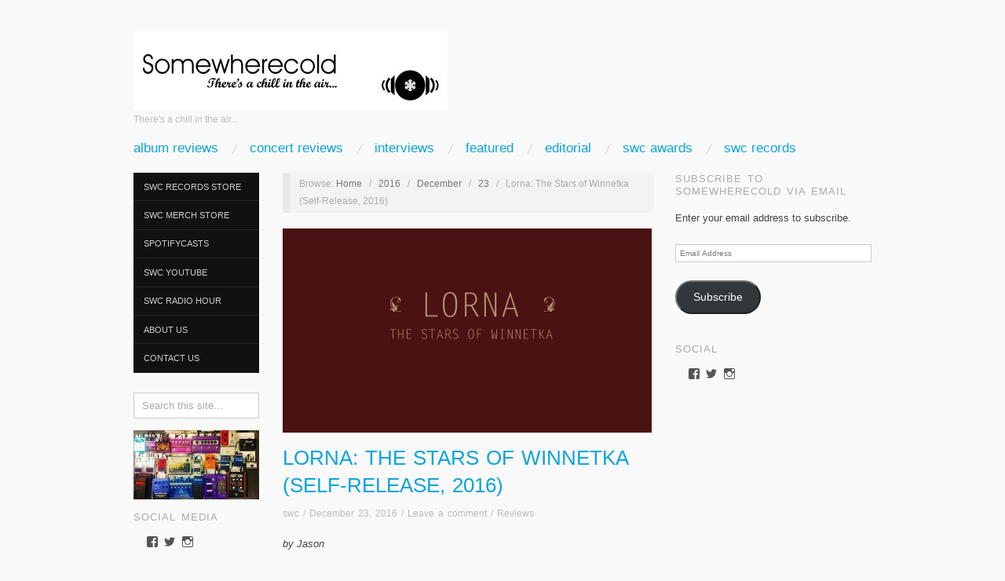

--- FILE ---
content_type: text/html; charset=UTF-8
request_url: https://somewherecold.net/2016/12/23/lorna-the-stars-of-winnetka-self-release-2016/
body_size: 33661
content:
<!doctype html>
<html lang="en-US">
<head>
	<meta http-equiv="Content-Type" content="text/html; charset=UTF-8" />
	<meta http-equiv="X-UA-Compatible" content="IE=edge,chrome=1">
		
	<!-- Mobile viewport optimized -->
	<meta name="viewport" content="width=device-width,initial-scale=1">
	
		
	<!-- Title -->
	 	
	<link rel="profile" href="http://gmpg.org/xfn/11" />
	<link rel="pingback" href="https://somewherecold.net/xmlrpc.php" />
	
	<!-- WP Head -->
	<title>Lorna: The Stars of Winnetka (Self-Release, 2016) &#8211; SOMEWHERECOLD</title>
<meta name='robots' content='max-image-preview:large' />
	<style>img:is([sizes="auto" i], [sizes^="auto," i]) { contain-intrinsic-size: 3000px 1500px }</style>
	<!-- Jetpack Site Verification Tags -->
<meta name="google-site-verification" content="G64nFkK2vGb5uZ2MYXgcnE892PluHY_TePqgXtBHkzQ" />
<meta name="generator" content="WordPress 6.8.3" />
<meta name="template" content="Oxygen 0.6.0" />
<link rel='dns-prefetch' href='//stats.wp.com' />
<link rel='dns-prefetch' href='//fonts.googleapis.com' />
<link rel='dns-prefetch' href='//v0.wordpress.com' />
<link rel='dns-prefetch' href='//widgets.wp.com' />
<link rel='dns-prefetch' href='//s0.wp.com' />
<link rel='dns-prefetch' href='//0.gravatar.com' />
<link rel='dns-prefetch' href='//1.gravatar.com' />
<link rel='dns-prefetch' href='//2.gravatar.com' />
<link rel='preconnect' href='//i0.wp.com' />
<link rel="alternate" type="application/rss+xml" title="SOMEWHERECOLD &raquo; Feed" href="https://somewherecold.net/feed/" />
<link rel="alternate" type="application/rss+xml" title="SOMEWHERECOLD &raquo; Comments Feed" href="https://somewherecold.net/comments/feed/" />
<link rel="alternate" type="application/rss+xml" title="SOMEWHERECOLD &raquo; Lorna: The Stars of Winnetka (Self-Release, 2016) Comments Feed" href="https://somewherecold.net/2016/12/23/lorna-the-stars-of-winnetka-self-release-2016/feed/" />
<script type="text/javascript">
/* <![CDATA[ */
window._wpemojiSettings = {"baseUrl":"https:\/\/s.w.org\/images\/core\/emoji\/16.0.1\/72x72\/","ext":".png","svgUrl":"https:\/\/s.w.org\/images\/core\/emoji\/16.0.1\/svg\/","svgExt":".svg","source":{"concatemoji":"https:\/\/somewherecold.net\/wp-includes\/js\/wp-emoji-release.min.js?ver=6.8.3"}};
/*! This file is auto-generated */
!function(s,n){var o,i,e;function c(e){try{var t={supportTests:e,timestamp:(new Date).valueOf()};sessionStorage.setItem(o,JSON.stringify(t))}catch(e){}}function p(e,t,n){e.clearRect(0,0,e.canvas.width,e.canvas.height),e.fillText(t,0,0);var t=new Uint32Array(e.getImageData(0,0,e.canvas.width,e.canvas.height).data),a=(e.clearRect(0,0,e.canvas.width,e.canvas.height),e.fillText(n,0,0),new Uint32Array(e.getImageData(0,0,e.canvas.width,e.canvas.height).data));return t.every(function(e,t){return e===a[t]})}function u(e,t){e.clearRect(0,0,e.canvas.width,e.canvas.height),e.fillText(t,0,0);for(var n=e.getImageData(16,16,1,1),a=0;a<n.data.length;a++)if(0!==n.data[a])return!1;return!0}function f(e,t,n,a){switch(t){case"flag":return n(e,"\ud83c\udff3\ufe0f\u200d\u26a7\ufe0f","\ud83c\udff3\ufe0f\u200b\u26a7\ufe0f")?!1:!n(e,"\ud83c\udde8\ud83c\uddf6","\ud83c\udde8\u200b\ud83c\uddf6")&&!n(e,"\ud83c\udff4\udb40\udc67\udb40\udc62\udb40\udc65\udb40\udc6e\udb40\udc67\udb40\udc7f","\ud83c\udff4\u200b\udb40\udc67\u200b\udb40\udc62\u200b\udb40\udc65\u200b\udb40\udc6e\u200b\udb40\udc67\u200b\udb40\udc7f");case"emoji":return!a(e,"\ud83e\udedf")}return!1}function g(e,t,n,a){var r="undefined"!=typeof WorkerGlobalScope&&self instanceof WorkerGlobalScope?new OffscreenCanvas(300,150):s.createElement("canvas"),o=r.getContext("2d",{willReadFrequently:!0}),i=(o.textBaseline="top",o.font="600 32px Arial",{});return e.forEach(function(e){i[e]=t(o,e,n,a)}),i}function t(e){var t=s.createElement("script");t.src=e,t.defer=!0,s.head.appendChild(t)}"undefined"!=typeof Promise&&(o="wpEmojiSettingsSupports",i=["flag","emoji"],n.supports={everything:!0,everythingExceptFlag:!0},e=new Promise(function(e){s.addEventListener("DOMContentLoaded",e,{once:!0})}),new Promise(function(t){var n=function(){try{var e=JSON.parse(sessionStorage.getItem(o));if("object"==typeof e&&"number"==typeof e.timestamp&&(new Date).valueOf()<e.timestamp+604800&&"object"==typeof e.supportTests)return e.supportTests}catch(e){}return null}();if(!n){if("undefined"!=typeof Worker&&"undefined"!=typeof OffscreenCanvas&&"undefined"!=typeof URL&&URL.createObjectURL&&"undefined"!=typeof Blob)try{var e="postMessage("+g.toString()+"("+[JSON.stringify(i),f.toString(),p.toString(),u.toString()].join(",")+"));",a=new Blob([e],{type:"text/javascript"}),r=new Worker(URL.createObjectURL(a),{name:"wpTestEmojiSupports"});return void(r.onmessage=function(e){c(n=e.data),r.terminate(),t(n)})}catch(e){}c(n=g(i,f,p,u))}t(n)}).then(function(e){for(var t in e)n.supports[t]=e[t],n.supports.everything=n.supports.everything&&n.supports[t],"flag"!==t&&(n.supports.everythingExceptFlag=n.supports.everythingExceptFlag&&n.supports[t]);n.supports.everythingExceptFlag=n.supports.everythingExceptFlag&&!n.supports.flag,n.DOMReady=!1,n.readyCallback=function(){n.DOMReady=!0}}).then(function(){return e}).then(function(){var e;n.supports.everything||(n.readyCallback(),(e=n.source||{}).concatemoji?t(e.concatemoji):e.wpemoji&&e.twemoji&&(t(e.twemoji),t(e.wpemoji)))}))}((window,document),window._wpemojiSettings);
/* ]]> */
</script>
<!-- somewherecold.net is managing ads with Advanced Ads 2.0.13 – https://wpadvancedads.com/ --><script id="somew-ready">
			window.advanced_ads_ready=function(e,a){a=a||"complete";var d=function(e){return"interactive"===a?"loading"!==e:"complete"===e};d(document.readyState)?e():document.addEventListener("readystatechange",(function(a){d(a.target.readyState)&&e()}),{once:"interactive"===a})},window.advanced_ads_ready_queue=window.advanced_ads_ready_queue||[];		</script>
		<link rel='stylesheet' id='jetpack_related-posts-css' href='https://somewherecold.net/wp-content/plugins/jetpack/modules/related-posts/related-posts.css?ver=20240116' type='text/css' media='all' />
<link rel='stylesheet' id='style-css' href='https://somewherecold.net/wp-content/themes/oxygen/style.min.css?ver=0.6.0' type='text/css' media='all' />
<style id='wp-emoji-styles-inline-css' type='text/css'>

	img.wp-smiley, img.emoji {
		display: inline !important;
		border: none !important;
		box-shadow: none !important;
		height: 1em !important;
		width: 1em !important;
		margin: 0 0.07em !important;
		vertical-align: -0.1em !important;
		background: none !important;
		padding: 0 !important;
	}
</style>
<link rel='stylesheet' id='wp-block-library-css' href='https://somewherecold.net/wp-includes/css/dist/block-library/style.min.css?ver=6.8.3' type='text/css' media='all' />
<style id='classic-theme-styles-inline-css' type='text/css'>
/*! This file is auto-generated */
.wp-block-button__link{color:#fff;background-color:#32373c;border-radius:9999px;box-shadow:none;text-decoration:none;padding:calc(.667em + 2px) calc(1.333em + 2px);font-size:1.125em}.wp-block-file__button{background:#32373c;color:#fff;text-decoration:none}
</style>
<link rel='stylesheet' id='mediaelement-css' href='https://somewherecold.net/wp-includes/js/mediaelement/mediaelementplayer-legacy.min.css?ver=4.2.17' type='text/css' media='all' />
<link rel='stylesheet' id='wp-mediaelement-css' href='https://somewherecold.net/wp-includes/js/mediaelement/wp-mediaelement.min.css?ver=6.8.3' type='text/css' media='all' />
<style id='jetpack-sharing-buttons-style-inline-css' type='text/css'>
.jetpack-sharing-buttons__services-list{display:flex;flex-direction:row;flex-wrap:wrap;gap:0;list-style-type:none;margin:5px;padding:0}.jetpack-sharing-buttons__services-list.has-small-icon-size{font-size:12px}.jetpack-sharing-buttons__services-list.has-normal-icon-size{font-size:16px}.jetpack-sharing-buttons__services-list.has-large-icon-size{font-size:24px}.jetpack-sharing-buttons__services-list.has-huge-icon-size{font-size:36px}@media print{.jetpack-sharing-buttons__services-list{display:none!important}}.editor-styles-wrapper .wp-block-jetpack-sharing-buttons{gap:0;padding-inline-start:0}ul.jetpack-sharing-buttons__services-list.has-background{padding:1.25em 2.375em}
</style>
<style id='global-styles-inline-css' type='text/css'>
:root{--wp--preset--aspect-ratio--square: 1;--wp--preset--aspect-ratio--4-3: 4/3;--wp--preset--aspect-ratio--3-4: 3/4;--wp--preset--aspect-ratio--3-2: 3/2;--wp--preset--aspect-ratio--2-3: 2/3;--wp--preset--aspect-ratio--16-9: 16/9;--wp--preset--aspect-ratio--9-16: 9/16;--wp--preset--color--black: #000000;--wp--preset--color--cyan-bluish-gray: #abb8c3;--wp--preset--color--white: #ffffff;--wp--preset--color--pale-pink: #f78da7;--wp--preset--color--vivid-red: #cf2e2e;--wp--preset--color--luminous-vivid-orange: #ff6900;--wp--preset--color--luminous-vivid-amber: #fcb900;--wp--preset--color--light-green-cyan: #7bdcb5;--wp--preset--color--vivid-green-cyan: #00d084;--wp--preset--color--pale-cyan-blue: #8ed1fc;--wp--preset--color--vivid-cyan-blue: #0693e3;--wp--preset--color--vivid-purple: #9b51e0;--wp--preset--gradient--vivid-cyan-blue-to-vivid-purple: linear-gradient(135deg,rgba(6,147,227,1) 0%,rgb(155,81,224) 100%);--wp--preset--gradient--light-green-cyan-to-vivid-green-cyan: linear-gradient(135deg,rgb(122,220,180) 0%,rgb(0,208,130) 100%);--wp--preset--gradient--luminous-vivid-amber-to-luminous-vivid-orange: linear-gradient(135deg,rgba(252,185,0,1) 0%,rgba(255,105,0,1) 100%);--wp--preset--gradient--luminous-vivid-orange-to-vivid-red: linear-gradient(135deg,rgba(255,105,0,1) 0%,rgb(207,46,46) 100%);--wp--preset--gradient--very-light-gray-to-cyan-bluish-gray: linear-gradient(135deg,rgb(238,238,238) 0%,rgb(169,184,195) 100%);--wp--preset--gradient--cool-to-warm-spectrum: linear-gradient(135deg,rgb(74,234,220) 0%,rgb(151,120,209) 20%,rgb(207,42,186) 40%,rgb(238,44,130) 60%,rgb(251,105,98) 80%,rgb(254,248,76) 100%);--wp--preset--gradient--blush-light-purple: linear-gradient(135deg,rgb(255,206,236) 0%,rgb(152,150,240) 100%);--wp--preset--gradient--blush-bordeaux: linear-gradient(135deg,rgb(254,205,165) 0%,rgb(254,45,45) 50%,rgb(107,0,62) 100%);--wp--preset--gradient--luminous-dusk: linear-gradient(135deg,rgb(255,203,112) 0%,rgb(199,81,192) 50%,rgb(65,88,208) 100%);--wp--preset--gradient--pale-ocean: linear-gradient(135deg,rgb(255,245,203) 0%,rgb(182,227,212) 50%,rgb(51,167,181) 100%);--wp--preset--gradient--electric-grass: linear-gradient(135deg,rgb(202,248,128) 0%,rgb(113,206,126) 100%);--wp--preset--gradient--midnight: linear-gradient(135deg,rgb(2,3,129) 0%,rgb(40,116,252) 100%);--wp--preset--font-size--small: 13px;--wp--preset--font-size--medium: 20px;--wp--preset--font-size--large: 36px;--wp--preset--font-size--x-large: 42px;--wp--preset--spacing--20: 0.44rem;--wp--preset--spacing--30: 0.67rem;--wp--preset--spacing--40: 1rem;--wp--preset--spacing--50: 1.5rem;--wp--preset--spacing--60: 2.25rem;--wp--preset--spacing--70: 3.38rem;--wp--preset--spacing--80: 5.06rem;--wp--preset--shadow--natural: 6px 6px 9px rgba(0, 0, 0, 0.2);--wp--preset--shadow--deep: 12px 12px 50px rgba(0, 0, 0, 0.4);--wp--preset--shadow--sharp: 6px 6px 0px rgba(0, 0, 0, 0.2);--wp--preset--shadow--outlined: 6px 6px 0px -3px rgba(255, 255, 255, 1), 6px 6px rgba(0, 0, 0, 1);--wp--preset--shadow--crisp: 6px 6px 0px rgba(0, 0, 0, 1);}:where(.is-layout-flex){gap: 0.5em;}:where(.is-layout-grid){gap: 0.5em;}body .is-layout-flex{display: flex;}.is-layout-flex{flex-wrap: wrap;align-items: center;}.is-layout-flex > :is(*, div){margin: 0;}body .is-layout-grid{display: grid;}.is-layout-grid > :is(*, div){margin: 0;}:where(.wp-block-columns.is-layout-flex){gap: 2em;}:where(.wp-block-columns.is-layout-grid){gap: 2em;}:where(.wp-block-post-template.is-layout-flex){gap: 1.25em;}:where(.wp-block-post-template.is-layout-grid){gap: 1.25em;}.has-black-color{color: var(--wp--preset--color--black) !important;}.has-cyan-bluish-gray-color{color: var(--wp--preset--color--cyan-bluish-gray) !important;}.has-white-color{color: var(--wp--preset--color--white) !important;}.has-pale-pink-color{color: var(--wp--preset--color--pale-pink) !important;}.has-vivid-red-color{color: var(--wp--preset--color--vivid-red) !important;}.has-luminous-vivid-orange-color{color: var(--wp--preset--color--luminous-vivid-orange) !important;}.has-luminous-vivid-amber-color{color: var(--wp--preset--color--luminous-vivid-amber) !important;}.has-light-green-cyan-color{color: var(--wp--preset--color--light-green-cyan) !important;}.has-vivid-green-cyan-color{color: var(--wp--preset--color--vivid-green-cyan) !important;}.has-pale-cyan-blue-color{color: var(--wp--preset--color--pale-cyan-blue) !important;}.has-vivid-cyan-blue-color{color: var(--wp--preset--color--vivid-cyan-blue) !important;}.has-vivid-purple-color{color: var(--wp--preset--color--vivid-purple) !important;}.has-black-background-color{background-color: var(--wp--preset--color--black) !important;}.has-cyan-bluish-gray-background-color{background-color: var(--wp--preset--color--cyan-bluish-gray) !important;}.has-white-background-color{background-color: var(--wp--preset--color--white) !important;}.has-pale-pink-background-color{background-color: var(--wp--preset--color--pale-pink) !important;}.has-vivid-red-background-color{background-color: var(--wp--preset--color--vivid-red) !important;}.has-luminous-vivid-orange-background-color{background-color: var(--wp--preset--color--luminous-vivid-orange) !important;}.has-luminous-vivid-amber-background-color{background-color: var(--wp--preset--color--luminous-vivid-amber) !important;}.has-light-green-cyan-background-color{background-color: var(--wp--preset--color--light-green-cyan) !important;}.has-vivid-green-cyan-background-color{background-color: var(--wp--preset--color--vivid-green-cyan) !important;}.has-pale-cyan-blue-background-color{background-color: var(--wp--preset--color--pale-cyan-blue) !important;}.has-vivid-cyan-blue-background-color{background-color: var(--wp--preset--color--vivid-cyan-blue) !important;}.has-vivid-purple-background-color{background-color: var(--wp--preset--color--vivid-purple) !important;}.has-black-border-color{border-color: var(--wp--preset--color--black) !important;}.has-cyan-bluish-gray-border-color{border-color: var(--wp--preset--color--cyan-bluish-gray) !important;}.has-white-border-color{border-color: var(--wp--preset--color--white) !important;}.has-pale-pink-border-color{border-color: var(--wp--preset--color--pale-pink) !important;}.has-vivid-red-border-color{border-color: var(--wp--preset--color--vivid-red) !important;}.has-luminous-vivid-orange-border-color{border-color: var(--wp--preset--color--luminous-vivid-orange) !important;}.has-luminous-vivid-amber-border-color{border-color: var(--wp--preset--color--luminous-vivid-amber) !important;}.has-light-green-cyan-border-color{border-color: var(--wp--preset--color--light-green-cyan) !important;}.has-vivid-green-cyan-border-color{border-color: var(--wp--preset--color--vivid-green-cyan) !important;}.has-pale-cyan-blue-border-color{border-color: var(--wp--preset--color--pale-cyan-blue) !important;}.has-vivid-cyan-blue-border-color{border-color: var(--wp--preset--color--vivid-cyan-blue) !important;}.has-vivid-purple-border-color{border-color: var(--wp--preset--color--vivid-purple) !important;}.has-vivid-cyan-blue-to-vivid-purple-gradient-background{background: var(--wp--preset--gradient--vivid-cyan-blue-to-vivid-purple) !important;}.has-light-green-cyan-to-vivid-green-cyan-gradient-background{background: var(--wp--preset--gradient--light-green-cyan-to-vivid-green-cyan) !important;}.has-luminous-vivid-amber-to-luminous-vivid-orange-gradient-background{background: var(--wp--preset--gradient--luminous-vivid-amber-to-luminous-vivid-orange) !important;}.has-luminous-vivid-orange-to-vivid-red-gradient-background{background: var(--wp--preset--gradient--luminous-vivid-orange-to-vivid-red) !important;}.has-very-light-gray-to-cyan-bluish-gray-gradient-background{background: var(--wp--preset--gradient--very-light-gray-to-cyan-bluish-gray) !important;}.has-cool-to-warm-spectrum-gradient-background{background: var(--wp--preset--gradient--cool-to-warm-spectrum) !important;}.has-blush-light-purple-gradient-background{background: var(--wp--preset--gradient--blush-light-purple) !important;}.has-blush-bordeaux-gradient-background{background: var(--wp--preset--gradient--blush-bordeaux) !important;}.has-luminous-dusk-gradient-background{background: var(--wp--preset--gradient--luminous-dusk) !important;}.has-pale-ocean-gradient-background{background: var(--wp--preset--gradient--pale-ocean) !important;}.has-electric-grass-gradient-background{background: var(--wp--preset--gradient--electric-grass) !important;}.has-midnight-gradient-background{background: var(--wp--preset--gradient--midnight) !important;}.has-small-font-size{font-size: var(--wp--preset--font-size--small) !important;}.has-medium-font-size{font-size: var(--wp--preset--font-size--medium) !important;}.has-large-font-size{font-size: var(--wp--preset--font-size--large) !important;}.has-x-large-font-size{font-size: var(--wp--preset--font-size--x-large) !important;}
:where(.wp-block-post-template.is-layout-flex){gap: 1.25em;}:where(.wp-block-post-template.is-layout-grid){gap: 1.25em;}
:where(.wp-block-columns.is-layout-flex){gap: 2em;}:where(.wp-block-columns.is-layout-grid){gap: 2em;}
:root :where(.wp-block-pullquote){font-size: 1.5em;line-height: 1.6;}
</style>
<link rel='stylesheet' id='prefix-style-css' href='https://somewherecold.net/wp-content/plugins/wp-share-buttons/style/front.end.css?ver=6.8.3' type='text/css' media='all' />
<link rel='stylesheet' id='jetpack_likes-css' href='https://somewherecold.net/wp-content/plugins/jetpack/modules/likes/style.css?ver=15.1.1' type='text/css' media='all' />
<link rel='stylesheet' id='fancybox-stylesheet-css' href='https://somewherecold.net/wp-content/themes/oxygen/js/fancybox/jquery.fancybox-1.3.4.css?ver=1' type='text/css' media='screen' />
<link rel='stylesheet' id='font-abel-css' href='http://fonts.googleapis.com/css?family=Abel&#038;ver=1' type='text/css' media='screen' />
<link rel='stylesheet' id='jetpack-subscriptions-css' href='https://somewherecold.net/wp-content/plugins/jetpack/_inc/build/subscriptions/subscriptions.min.css?ver=15.1.1' type='text/css' media='all' />
<link rel='stylesheet' id='sharedaddy-css' href='https://somewherecold.net/wp-content/plugins/jetpack/modules/sharedaddy/sharing.css?ver=15.1.1' type='text/css' media='all' />
<link rel='stylesheet' id='social-logos-css' href='https://somewherecold.net/wp-content/plugins/jetpack/_inc/social-logos/social-logos.min.css?ver=15.1.1' type='text/css' media='all' />
<script type="text/javascript" id="jetpack_related-posts-js-extra">
/* <![CDATA[ */
var related_posts_js_options = {"post_heading":"h4"};
/* ]]> */
</script>
<script type="text/javascript" src="https://somewherecold.net/wp-content/plugins/jetpack/_inc/build/related-posts/related-posts.min.js?ver=20240116" id="jetpack_related-posts-js"></script>
<script type="text/javascript" src="https://somewherecold.net/wp-includes/js/jquery/jquery.min.js?ver=3.7.1" id="jquery-core-js"></script>
<script type="text/javascript" src="https://somewherecold.net/wp-includes/js/jquery/jquery-migrate.min.js?ver=3.4.1" id="jquery-migrate-js"></script>
<script type="text/javascript" id="advanced-ads-advanced-js-js-extra">
/* <![CDATA[ */
var advads_options = {"blog_id":"1","privacy":{"enabled":false,"state":"not_needed"}};
/* ]]> */
</script>
<script type="text/javascript" src="https://somewherecold.net/wp-content/plugins/advanced-ads/public/assets/js/advanced.min.js?ver=2.0.13" id="advanced-ads-advanced-js-js"></script>
<link rel="https://api.w.org/" href="https://somewherecold.net/wp-json/" /><link rel="alternate" title="JSON" type="application/json" href="https://somewherecold.net/wp-json/wp/v2/posts/2888" /><link rel="EditURI" type="application/rsd+xml" title="RSD" href="https://somewherecold.net/xmlrpc.php?rsd" />
<link rel="canonical" href="https://somewherecold.net/2016/12/23/lorna-the-stars-of-winnetka-self-release-2016/" />
<link rel='shortlink' href='https://wp.me/p80MAe-KA' />
<link rel="alternate" title="oEmbed (JSON)" type="application/json+oembed" href="https://somewherecold.net/wp-json/oembed/1.0/embed?url=https%3A%2F%2Fsomewherecold.net%2F2016%2F12%2F23%2Florna-the-stars-of-winnetka-self-release-2016%2F" />
<link rel="alternate" title="oEmbed (XML)" type="text/xml+oembed" href="https://somewherecold.net/wp-json/oembed/1.0/embed?url=https%3A%2F%2Fsomewherecold.net%2F2016%2F12%2F23%2Florna-the-stars-of-winnetka-self-release-2016%2F&#038;format=xml" />
<meta name="robots" content="index, follow" />
	<style>img#wpstats{display:none}</style>
		<meta name="google-site-verification" content="VkttPgx3S1_AhjQl-Q0G-k9U9WJT18xYFj5S2pag0bI" /><meta name="google-site-verification" content="g37iRkKbdpgS4ei-ENyBqZfl_KtE8QE2DfaJgIHvKLo" />
	<style type="text/css">

		/* Font size. */
					html { font-size: 17px; }
		
		/* Font family. */
		
		/* Link color. */
					a, a:visited, .page-template-front .hfeed-more .hentry .entry-title a:hover, .entry-title a, .entry-title a:visited { color: #0da4db; }
			.read-more, .read-more:visited, .pagination a:hover, .comment-navigation a:hover, #respond #submit, .button, a.button, #subscribe #subbutton, .wpcf7-submit, #loginform .button-primary { background-color: #0da4db; }
				a:hover, a:focus { color: #000; }
		.read-more:hover, #respond #submit:hover, .button:hover, a.button:hover, #subscribe #subbutton:hover, .wpcf7-submit:hover, #loginform .button-primary:hover { background-color: #111; }

		/* Custom CSS. */
		#branding {width: 500}.
	
	</style>	

<style type="text/css" id="custom-background-css">
body.custom-background { background-color: #f9f9f9; }
</style>
	
<!-- Jetpack Open Graph Tags -->
<meta property="og:type" content="article" />
<meta property="og:title" content="Lorna: The Stars of Winnetka (Self-Release, 2016)" />
<meta property="og:url" content="https://somewherecold.net/2016/12/23/lorna-the-stars-of-winnetka-self-release-2016/" />
<meta property="og:description" content="by Jason Lorna is a six-piece band hailing from Nottingham, UK. The band consists of Sharon Cohen-Rolfe (Vocals, Keys, Percussion), Matthew Harrison (Flute, Guitar, Percussion), Mark Rolfe (Vocals,…" />
<meta property="article:published_time" content="2016-12-23T05:15:57+00:00" />
<meta property="article:modified_time" content="2017-01-03T22:45:00+00:00" />
<meta property="og:site_name" content="SOMEWHERECOLD" />
<meta property="og:image" content="https://i0.wp.com/somewherecold.net/wp-content/uploads/2016/12/front-cover.png?fit=1200%2C1200&#038;ssl=1" />
<meta property="og:image:width" content="1200" />
<meta property="og:image:height" content="1200" />
<meta property="og:image:alt" content="" />
<meta property="og:locale" content="en_US" />
<meta name="twitter:text:title" content="Lorna: The Stars of Winnetka (Self-Release, 2016)" />
<meta name="twitter:image" content="https://i0.wp.com/somewherecold.net/wp-content/uploads/2016/12/front-cover.png?fit=1200%2C1200&#038;ssl=1&#038;w=640" />
<meta name="twitter:card" content="summary_large_image" />

<!-- End Jetpack Open Graph Tags -->
<style>ins.adsbygoogle { background-color: transparent; padding: 0; }</style><script async src="https://pagead2.googlesyndication.com/pagead/js/adsbygoogle.js?client=ca-pub-4082014650502159"></script><script>(adsbygoogle = window.adsbygoogle || []).push({
					google_ad_client: "ca-pub-4082014650502159",
					enable_page_level_ads: true,
					overlays: {bottom: true}
				});</script><link rel="icon" href="https://i0.wp.com/somewherecold.net/wp-content/uploads/2017/04/cropped-record-label-logo.jpg?fit=32%2C32&#038;ssl=1" sizes="32x32" />
<link rel="icon" href="https://i0.wp.com/somewherecold.net/wp-content/uploads/2017/04/cropped-record-label-logo.jpg?fit=192%2C192&#038;ssl=1" sizes="192x192" />
<link rel="apple-touch-icon" href="https://i0.wp.com/somewherecold.net/wp-content/uploads/2017/04/cropped-record-label-logo.jpg?fit=180%2C180&#038;ssl=1" />
<meta name="msapplication-TileImage" content="https://i0.wp.com/somewherecold.net/wp-content/uploads/2017/04/cropped-record-label-logo.jpg?fit=270%2C270&#038;ssl=1" />
<meta data-pso-pv="1.2.1" data-pso-pt="singlePost" data-pso-th="dc5402f9b3d83881f6e08e38d0ca3d7a"><script async src="//pagead2.googlesyndication.com/pagead/js/adsbygoogle.js"></script><script pagespeed_no_defer="" data-pso-version="20170403_083938">window.dynamicgoogletags={config:[]};dynamicgoogletags.config=["ca-pub-4082014650502159",[[[["SECTION",null,"archives-2",[]],["10px","10px",0],2,[0],"1185410824",0,null,null,8]]],[[[],[],[]]],"WordPressSinglePost","9622164420",null,0.01,null,[null,1209600000],0.01,0,null,null,"https://somewherecold.net"];(function(){var h=this,aa=function(a){var b=typeof a;if("object"==b)if(a){if(a instanceof Array)return"array";if(a instanceof Object)return b;var c=Object.prototype.toString.call(a);if("[object Window]"==c)return"object";if("[object Array]"==c||"number"==typeof a.length&&"undefined"!=typeof a.splice&&"undefined"!=typeof a.propertyIsEnumerable&&!a.propertyIsEnumerable("splice"))return"array";if("[object Function]"==c||"undefined"!=typeof a.call&&"undefined"!=typeof a.propertyIsEnumerable&&!a.propertyIsEnumerable("call"))return"function"}else return"null";
else if("function"==b&&"undefined"==typeof a.call)return"object";return b},p=function(a){return"number"==typeof a},ba=function(a,b){var c=Array.prototype.slice.call(arguments,1);return function(){var b=c.slice();b.push.apply(b,arguments);return a.apply(this,b)}},r=function(a,b){function c(){}c.prototype=b.prototype;a.Ra=b.prototype;a.prototype=new c;a.prototype.constructor=a;a.Ta=function(a,c,f){for(var d=Array(arguments.length-2),e=2;e<arguments.length;e++)d[e-2]=arguments[e];return b.prototype[c].apply(a,
d)}};var ca=String.prototype.trim?function(a){return a.trim()}:function(a){return a.replace(/^[\s\xa0]+|[\s\xa0]+$/g,"")},da=function(a,b){return a<b?-1:a>b?1:0},ea=function(a){return String(a).replace(/\-([a-z])/g,function(a,c){return c.toUpperCase()})};var fa=Array.prototype.forEach?function(a,b,c){Array.prototype.forEach.call(a,b,c)}:function(a,b,c){for(var d=a.length,e="string"==typeof a?a.split(""):a,f=0;f<d;f++)f in e&&b.call(c,e[f],f,a)};var ga=function(a){ga[" "](a);return a};ga[" "]=function(){};var ia=function(a,b){var c=ha;Object.prototype.hasOwnProperty.call(c,a)||(c[a]=b(a))};var t;a:{var ja=h.navigator;if(ja){var ka=ja.userAgent;if(ka){t=ka;break a}}t=""}var v=function(a){return-1!=t.indexOf(a)};var la=v("Opera"),w=v("Trident")||v("MSIE"),ma=v("Edge"),na=v("Gecko")&&!(-1!=t.toLowerCase().indexOf("webkit")&&!v("Edge"))&&!(v("Trident")||v("MSIE"))&&!v("Edge"),oa=-1!=t.toLowerCase().indexOf("webkit")&&!v("Edge"),pa=function(){var a=h.document;return a?a.documentMode:void 0},qa;
a:{var ra="",sa=function(){var a=t;if(na)return/rv\:([^\);]+)(\)|;)/.exec(a);if(ma)return/Edge\/([\d\.]+)/.exec(a);if(w)return/\b(?:MSIE|rv)[: ]([^\);]+)(\)|;)/.exec(a);if(oa)return/WebKit\/(\S+)/.exec(a);if(la)return/(?:Version)[ \/]?(\S+)/.exec(a)}();sa&&(ra=sa?sa[1]:"");if(w){var ta=pa();if(null!=ta&&ta>parseFloat(ra)){qa=String(ta);break a}}qa=ra}
var ua=qa,ha={},va=function(a){ia(a,function(){for(var b=0,c=ca(String(ua)).split("."),d=ca(String(a)).split("."),e=Math.max(c.length,d.length),f=0;0==b&&f<e;f++){var g=c[f]||"",k=d[f]||"";do{g=/(\d*)(\D*)(.*)/.exec(g)||["","","",""];k=/(\d*)(\D*)(.*)/.exec(k)||["","","",""];if(0==g[0].length&&0==k[0].length)break;b=da(0==g[1].length?0:parseInt(g[1],10),0==k[1].length?0:parseInt(k[1],10))||da(0==g[2].length,0==k[2].length)||da(g[2],k[2]);g=g[3];k=k[3]}while(0==b)}return 0<=b})},wa;var xa=h.document;
wa=xa&&w?pa()||("CSS1Compat"==xa.compatMode?parseInt(ua,10):5):void 0;var x=function(){},ya="function"==typeof Uint8Array,z=function(a,b,c){a.a=null;b||(b=[]);a.Va=void 0;a.M=-1;a.l=b;a:{if(a.l.length){b=a.l.length-1;var d=a.l[b];if(d&&"object"==typeof d&&"array"!=aa(d)&&!(ya&&d instanceof Uint8Array)){a.R=b-a.M;a.G=d;break a}}a.R=Number.MAX_VALUE}a.Ua={};if(c)for(b=0;b<c.length;b++)d=c[b],d<a.R?(d+=a.M,a.l[d]=a.l[d]||y):a.G[d]=a.G[d]||y},y=[],A=function(a,b){if(b<a.R){b+=a.M;var c=a.l[b];return c===y?a.l[b]=[]:c}c=a.G[b];return c===y?a.G[b]=[]:c},Aa=function(a){a=
A(za,a);return null==a?a:+a},B=function(a,b,c){b<a.R?a.l[b+a.M]=c:a.G[b]=c},C=function(a,b,c){a.a||(a.a={});if(!a.a[c]){var d=A(a,c);d&&(a.a[c]=new b(d))}return a.a[c]},D=function(a,b,c){a.a||(a.a={});if(!a.a[c]){for(var d=A(a,c),e=[],f=0;f<d.length;f++)e[f]=new b(d[f]);a.a[c]=e}b=a.a[c];b==y&&(b=a.a[c]=[]);return b},Ba=function(a,b,c){a.a||(a.a={});c=c||[];for(var d=[],e=0;e<c.length;e++)d[e]=E(c[e]);a.a[b]=c;B(a,b,d)},Ca=function(a){if(a.a)for(var b in a.a){var c=a.a[b];if("array"==aa(c))for(var d=
0;d<c.length;d++)c[d]&&E(c[d]);else c&&E(c)}},E=function(a){Ca(a);return a.l};x.prototype.toString=function(){Ca(this);return this.l.toString()};var Da=function(a){var b;if("array"==aa(a)){for(var c=Array(a.length),d=0;d<a.length;d++)null!=(b=a[d])&&(c[d]="object"==typeof b?Da(b):b);return c}if(ya&&a instanceof Uint8Array)return new Uint8Array(a);c={};for(d in a)null!=(b=a[d])&&(c[d]="object"==typeof b?Da(b):b);return c};var Ea=function(a,b){this.events=[];this.Ga=b||h;var c=null;b&&(b.google_js_reporting_queue=b.google_js_reporting_queue||[],this.events=b.google_js_reporting_queue,c=b.google_measure_js_timing);this.ia=null!=c?c:Math.random()<a};Ea.prototype.disable=function(){fa(this.events,this.ya,this);this.events.length=0;this.ia=!1};Ea.prototype.ya=function(a){var b=this.Ga.performance;a&&b&&b.clearMarks&&(b.clearMarks("goog_"+a.uniqueId+"_start"),b.clearMarks("goog_"+a.uniqueId+"_end"))};var Fa=function(){var a=!1;try{var b=Object.defineProperty({},"passive",{get:function(){a=!0}});h.addEventListener("test",null,b)}catch(c){}return a}();var Ha=function(){var a=Ga;try{var b;if(b=!!a&&null!=a.location.href)a:{try{ga(a.foo);b=!0;break a}catch(c){}b=!1}return b}catch(c){return!1}},Ia=function(a,b){for(var c in a)Object.prototype.hasOwnProperty.call(a,c)&&b.call(void 0,a[c],c,a)};var Ja=function(a,b,c,d,e){this.la=c||4E3;this.H=a||"&";this.wa=b||",$";this.T=void 0!==d?d:"trn";this.Sa=e||null;this.va=!1;this.V={};this.Ja=0;this.L=[]},Ma=function(a,b,c,d){b=b+"//"+c+d;var e=Ka(a)-d.length-0;if(0>e)return"";a.L.sort(function(a,b){return a-b});d=null;c="";for(var f=0;f<a.L.length;f++)for(var g=a.L[f],k=a.V[g],m=0;m<k.length;m++){if(!e){d=null==d?g:d;break}var l=La(k[m],a.H,a.wa);if(l){l=c+l;if(e>=l.length){e-=l.length;b+=l;c=a.H;break}else a.va&&(c=e,l[c-1]==a.H&&--c,b+=l.substr(0,
c),c=a.H,e=0);d=null==d?g:d}}f="";a.T&&null!=d&&(f=c+a.T+"="+(a.Sa||d));return b+f+""},Ka=function(a){if(!a.T)return a.la;var b=1,c;for(c in a.V)b=c.length>b?c.length:b;return a.la-a.T.length-b-a.H.length-1},La=function(a,b,c,d,e){var f=[];Ia(a,function(a,k){(a=Na(a,b,c,d,e))&&f.push(k+"="+a)});return f.join(b)},Na=function(a,b,c,d,e){if(null==a)return"";b=b||"&";c=c||",$";"string"==typeof c&&(c=c.split(""));if(a instanceof Array){if(d=d||0,d<c.length){for(var f=[],g=0;g<a.length;g++)f.push(Na(a[g],
b,c,d+1,e));return f.join(c[d])}}else if("object"==typeof a)return e=e||0,2>e?encodeURIComponent(La(a,b,c,d,e+1)):"...";return encodeURIComponent(String(a))};var Ra=function(a,b,c,d){var e=Pa;if((c?e.Pa:Math.random())<(d||e.za))try{var f;b instanceof Ja?f=b:(f=new Ja,Ia(b,function(a,b){var c=f,d=c.Ja++,e={};e[b]=a;a=[e];c.L.push(d);c.V[d]=a}));var g=Ma(f,e.Ma,e.Ba,e.La+a+"&");g&&Qa(g)}catch(k){}},Qa=function(a){h.google_image_requests||(h.google_image_requests=[]);var b=h.document.createElement("img");b.src=a;h.google_image_requests.push(b)};var Sa;if(!(Sa=!na&&!w)){var Ta;if(Ta=w)Ta=9<=Number(wa);Sa=Ta}Sa||na&&va("1.9.1");w&&va("9");var F=function(a,b,c,d){this.top=a;this.right=b;this.bottom=c;this.left=d};F.prototype.floor=function(){this.top=Math.floor(this.top);this.right=Math.floor(this.right);this.bottom=Math.floor(this.bottom);this.left=Math.floor(this.left);return this};var Ua=document,Va=window;var Wa=!!window.google_async_iframe_id,Ga=Wa&&window.parent||window;var Pa,G;if(Wa&&!Ha()){var Xa="."+Ua.domain;try{for(;2<Xa.split(".").length&&!Ha();)Ua.domain=Xa=Xa.substr(Xa.indexOf(".")+1),Ga=window.parent}catch(a){}Ha()||(Ga=window)}G=Ga;var Ya=new Ea(1,G);Pa=new function(){this.Ma="http:"===Va.location.protocol?"http:":"https:";this.Ba="pagead2.googlesyndication.com";this.La="/pagead/gen_204?id=";this.za=.01;this.Pa=Math.random()};
if("complete"==G.document.readyState)G.google_measure_js_timing||Ya.disable();else if(Ya.ia){var Za=function(){G.google_measure_js_timing||Ya.disable()};G.addEventListener?G.addEventListener("load",Za,Fa?void 0:!1):G.attachEvent&&G.attachEvent("onload",Za)};var H=function(a){this.na={};this.na.c=a;this.o=[];this.u=null;this.v=[];this.ea=0};H.prototype.g=function(a){for(var b=0;b<this.o.length;b++)if(this.o[b]==a)return this;this.o.push(a);return this};var $a=function(a,b){a.u=a.u?a.u:b;return a};H.prototype.C=function(a){for(var b=0;b<this.v.length;b++)if(this.v[b]==a)return this;this.v.push(a);return this};
H.prototype.getData=function(a){var b=this.na,c={},d;for(d in b)c[d]=b[d];0<this.ea&&(c.t=this.ea);c.err=this.o.join();c.warn=this.v.join();if(this.u){c.excp_n=this.u.name;c.excp_m=this.u.message&&this.u.message.substring(0,512);if(b=this.u.stack){d=this.u.stack;try{-1==d.indexOf("")&&(d="\n"+d);for(var e;d!=e;)e=d,d=d.replace(/((https?:\/..*\/)[^\/:]*:\d+(?:.|\n)*)\2/,"$1");b=d.replace(/\n */g,"\n")}catch(f){b=""}}c.excp_s=b}c.w=0<a.innerWidth?a.innerWidth:null;c.h=0<a.innerHeight?a.innerHeight:
null;return c};var bb=function(a,b){ab(a,a.Ea,a.X,b)},ab=function(a,b,c,d){var e=d.u;d=d.getData(a.K);a.Ha?(d.type=b,a.K.console.log(d),e&&a.K.console.error(e)):0<c&&(d.r=c,Ra(b,d,"jserror"!=b,c))};var I=function(a){return a.dynamicgoogletags=a.dynamicgoogletags||{}};var J=function(a){z(this,a,cb)};r(J,x);var cb=[4];J.prototype.getId=function(){return A(this,3)};var K=function(a){z(this,a,null)};r(K,x);var db=function(a){z(this,a,null)};r(db,x);var L=function(a){return C(a,J,1)},fb=function(a){z(this,a,eb)};r(fb,x);var eb=[1];fb.prototype.i=function(){return D(this,db,1)};fb.prototype.pa=function(a){Ba(this,1,a)};var M=function(a){z(this,a,gb)};r(M,x);var gb=[2];M.prototype.ka=function(){return A(this,3)};M.prototype.qa=function(a){B(this,3,a)};var hb=function(a){z(this,a,null)};r(hb,x);var N=function(a){z(this,a,ib)};r(N,x);var ib=[1,2,3];N.prototype.i=function(){return D(this,db,2)};
N.prototype.pa=function(a){Ba(this,2,a)};var O=function(a){z(this,a,jb)};r(O,x);var jb=[3];O.prototype.A=function(){return A(this,1)};O.prototype.D=function(){return C(this,fb,2)};O.prototype.O=function(){return A(this,4)};O.prototype.ka=function(){return A(this,5)};O.prototype.qa=function(a){B(this,5,a)};O.prototype.N=function(){return C(this,kb,9)};var kb=function(a){z(this,a,null)};r(kb,x);var lb=function(a){this.m=a;this.sa=[]};lb.prototype.f=function(){return 0<D(this.m,N,3).length?D(this.m,N,3)[0]:null};var mb=function(a){var b=["adsbygoogle-placeholder"];a=a.className?a.className.split(/\s+/):[];for(var c={},d=0;d<a.length;++d)c[a[d]]=!0;for(d=0;d<b.length;++d)if(!c[b[d]])return!1;return!0};var nb=function(a,b){for(var c=0;c<b.length;c++){var d=b[c],e=ea(d.Wa);a[e]=d.value}},qb=function(a,b){var c=ob;b.setAttribute("data-adsbygoogle-status","reserved");b={element:b};(c=c&&c.Na)&&(b.params=c);pb(a).push(b)},pb=function(a){return a.adsbygoogle=a.adsbygoogle||[]};var rb=function(a,b){if(!a)return!1;a=b.getComputedStyle?b.getComputedStyle(a,null):a.currentStyle;if(!a)return!1;a=a.cssFloat||a.styleFloat;return"left"==a||"right"==a},sb=function(a){for(a=a.previousSibling;a&&1!=a.nodeType;)a=a.previousSibling;return a?a:null},tb=function(a){return!!a.nextSibling||!!a.parentNode&&tb(a.parentNode)};var ub=function(a,b){var c=a.length;if(null!=c)for(var d=0;d<c;d++)b.call(void 0,a[d],d)};var vb=function(a,b,c,d){this.ma=a;this.$=b;this.aa=c;this.P=d};vb.prototype.query=function(a){var b=[];try{b=a.querySelectorAll(this.ma)}catch(f){}if(!b.length)return[];a=b;b=a.length;if(0<b){for(var c=Array(b),d=0;d<b;d++)c[d]=a[d];a=c}else a=[];a=wb(this,a);p(this.$)&&(b=this.$,0>b&&(b+=a.length),a=0<=b&&b<a.length?[a[b]]:[]);if(p(this.aa)){b=[];for(c=0;c<a.length;c++){var d=xb(a[c]),e=this.aa;0>e&&(e+=d.length);0<=e&&e<d.length&&b.push(d[e])}a=b}return a};
vb.prototype.toString=function(){return JSON.stringify({nativeQuery:this.ma,occurrenceIndex:this.$,paragraphIndex:this.aa,ignoreMode:this.P})};
var wb=function(a,b){if(null==a.P)return b;switch(a.P){case 1:return b.slice(1);case 2:return b.slice(0,b.length-1);case 3:return b.slice(1,b.length-1);case 0:return b;default:throw Error("Unknown ignore mode: "+a.P);}},xb=function(a){var b=[];ub(a.getElementsByTagName("p"),function(a){100<=yb(a)&&b.push(a)});return b},yb=function(a){if(3==a.nodeType)return a.length;if(1!=a.nodeType||"SCRIPT"==a.tagName)return 0;var b=0;ub(a.childNodes,function(a){b+=yb(a)});return b},zb=function(a){return 0==a.length||
isNaN(a[0])?a:"\\"+(30+parseInt(a[0],10))+" "+a.substring(1)};var Ab=function(a,b){var c=0,d=A(a,6);if(void 0!==d)switch(d){case 0:c=1;break;case 1:c=2;break;case 2:c=3}var d=null,e=A(a,7);if(A(a,1)||a.getId()||0<A(a,4).length){var f=a.getId(),g=A(a,1),e=A(a,4),d=A(a,2);a=A(a,5);var k="";g&&(k+=g);f&&(k+="#"+zb(f));if(e)for(f=0;f<e.length;f++)k+="."+zb(e[f]);d=(e=k)?new vb(e,d,a,c):null}else e&&(d=new vb(e,A(a,2),A(a,5),c));return d?d.query(b):[]},Bb=function(a,b){if(a==b)return!0;if(!a||!b||A(a,1)!=A(b,1)||A(a,2)!=A(b,2)||a.getId()!=b.getId()||A(a,7)!=A(b,
7)||A(a,5)!=A(b,5)||A(a,6)!=A(b,6))return!1;a=A(a,4);b=A(b,4);if(a||b)if(a&&b&&a.length==b.length)for(var c=0;c<a.length;c++){if(a[c]!=b[c])return!1}else return!1;return!0};var Cb=function(a){a=a.document;return("CSS1Compat"==a.compatMode?a.documentElement:a.body)||{}},Db=function(a){return void 0===a.pageYOffset?(a.document.documentElement||a.document.body.parentNode||a.document.body).scrollTop:a.pageYOffset};var Eb=function(a,b){b=L(b);if(!b)return null;a=Ab(b,a);return 0<a.length?a[0]:null},Gb=function(a,b){b=Fb(a,b,!0);return p(b)&&!(b<=Cb(a).clientHeight)},Hb=function(a,b){return a.body?b-a.body.getBoundingClientRect().top:b},Fb=function(a,b,c){if(!c||!p(A(b,8))){var d=Eb(a.document,b);if(d){var e=null!=C(b,K,2)?A(C(b,K,2),3):void 0;c=a.document.createElement("div");c.className="googlepublisherpluginad";var f=c.style;f.textAlign="center";f.width="100%";f.height="0px";f.clear=e?"both":"none";Ib(c,d,
A(b,3));d=c.getBoundingClientRect().top+Db(a);c.parentNode.removeChild(c);B(b,8,d)}}b=A(b,8);return p(b)?b-Db(a):null},Jb={0:0,1:1,2:2,3:3},Kb={0:"auto",1:"horizontal",2:"vertical",3:"rectangle"},Lb=function(a,b){a.sort(function(a,d){a=Fb(b,a,!0);a=p(a)?a:Number.POSITIVE_INFINITY;d=Fb(b,d,!0);d=p(d)?d:Number.POSITIVE_INFINITY;return a-d})},Ib=function(a,b,c){switch(Jb[c]){case 0:b.parentNode&&b.parentNode.insertBefore(a,b);break;case 3:if(c=b.parentNode){var d=b.nextSibling;if(d&&d.parentNode!=c)for(;d&&
8==d.nodeType;)d=d.nextSibling;c.insertBefore(a,d)}break;case 1:b.insertBefore(a,b.firstChild);break;case 2:b.appendChild(a)}if(1!=b.nodeType?0:"INS"==b.tagName&&mb(b))b.style.display="block"};var ob=new function(){this.ha="googlepublisherpluginad";this.Na={google_tag_origin:"pso"}},P=function(a){this.b=a;this.j=[];this.da=0;this.o=[];this.v=[];this.Y=null;this.oa=!1},Mb=function(a,b){a=C(a.f(),J,4);if(!(a&&b&&A(b,1)==A(a,1)&&b.getId()==a.getId()&&p(A(b,2))&&p(A(b,5))))return!1;a=A(a,4);b=A(b,4);if(a.length!=b.length)return!1;for(var c=0;c<a.length;++c)if(b[c]!=a[c])return!1;return!0},Nb=function(a){var b=p(void 0)?void 0:20,c=a.f(),d=c.i(),e=C(c,J,4);if(!(a.oa||0>=b)&&e&&0!=Ab(e,a.b.document).length){a.oa=
!0;for(var c=[],f=0;f<d.length;++f){var g=d[f],k=L(g);if(Mb(a,k)){var m=A(k,2),k=A(k,5);null!=m&&null!=k&&0<=m&&0<=k&&(!c[m]||A(L(c[m]),5)<k)&&(c[m]=g)}}k=0;d=Ab(e,a.b.document);for(m=0;m<c.length&&k<b;++m){var e=k,f=a,l=d[m],g=c[m],k=b-k,u=f.f().i(),q=0;if(l&&g){l=xb(l).length;switch(A(L(g),6)){case 0:case 1:--l;break;case 2:l-=2}for(var n=A(L(g),5)+1;n<l&&q<k;++n){var Oa=new g.constructor(Da(E(g))),Hc=L(Oa);B(Hc,5,n);u.push(Oa);q++}}q&&f.f().pa(u);k=e+q}}};
P.prototype.g=function(a){for(var b=0;b<this.o.length;++b)if(this.o[b]==a)return;this.o.push(a)};P.prototype.C=function(a){for(var b=0;b<this.v.length;++b)if(this.v[b]==a)return;this.v.push(a)};
var Ob=function(a,b,c){var d=Jb[A(b,3)],e=Eb(a.b.document,b);if(e){var f=L(b)?A(L(b),2):void 0,g;a:{g=a.b;if(null!=f)switch(d){case 0:g=rb(sb(e),g);break a;case 3:g=rb(e,g);break a;case 2:f=e.lastChild;g=rb(f?1==f.nodeType?f:sb(f):null,g);break a}g=!1}if(!g&&(c||2!=d||tb(e))&&(c=1==d||2==d?e:e.parentNode,!c||(1!=c.nodeType?0:"INS"==c.tagName&&mb(c))||!(0>=c.offsetWidth)))a:if(A(b,7))a.C(8);else{b:if(A(b,5))c=A(b,5);else{if(c=Q(a).f())if(c=A(c,3),a.da<c.length){c=c[a.da++];break b}a.g(4);c=null}if(null!=
c){B(b,7,!0);d=[];(g=a.O())&&d.push(g);g=Q(a).sa;for(f=0;f<g.length;++f)d.push(g[f]);p(A(b,9))&&d.push("pso-lv-"+A(b,9));var k=a.b.document;g=a.A();var f=A(b,6),f=null!=f?Kb[f]:f,m=C(b,K,2),l={};m&&(l.ra=A(m,1),l.ga=A(m,2),l.xa=!!A(m,3));var m=c,u=ob,q=k.createElement("div"),n=q.style;n.textAlign="center";n.width="100%";n.height="auto";n.clear=l.xa?"both":"none";l.Ka&&nb(n,l.Ka);k=k.createElement("ins");n=k.style;n.display="block";n.margin="auto";n.backgroundColor="transparent";l.ra&&(n.marginTop=
l.ra);l.ga&&(n.marginBottom=l.ga);l.ta&&nb(n,l.ta);q.appendChild(k);k.setAttribute("data-ad-format",f?f:"auto");if(f=u&&u.ha)q.className=f;k.className="adsbygoogle";k.setAttribute("data-ad-client",g);m&&k.setAttribute("data-ad-slot",m);d.length&&k.setAttribute("data-ad-channel",d.join("+"));Ib(q,e,A(b,3));try{qb(a.b,k)}catch(Oa){A(b,5)!=c&&a.da--;B(b,7,!1);a.C(6);q&&q.parentNode&&q.parentNode.removeChild(q);break a}a.j.push(q)}}}},Pb=function(a,b){for(var c=Number.POSITIVE_INFINITY,d=0;d<a.j.length;++d)var e=
a.j[d].getBoundingClientRect().top,f=a.j[d].getBoundingClientRect().bottom,c=Math.min(c,b<e?e-b:f<b?b-f:0);return c},Q=function(a){a=I(a.b).ps||null;if(!a)throw Error("No placementState");return a},Qb=function(a,b){var c=Q(a).m;if(!c||!c.A())return a.g(5),!1;c=D(c,N,3)[0];return c?A(c,3).length<b?(a.g(4),a.g(5),!1):!0:(a.g(5),!1)};P.prototype.A=function(){return Q(this).m.A()||""};P.prototype.O=function(){return Q(this).m.O()||void 0};P.prototype.D=function(){return Q(this).m.D()||new fb};
P.prototype.f=function(){var a=Q(this).f();if(!a)throw Error("No mConfig");return a};var Rb=function(a){a=A(a.f(),6);return null!=a&&0<a};var Sb=function(){this.I=this.J=this.ba=null};var R=function(a){P.call(this,a)};r(R,P);R.prototype.apply=function(a){var b;(b=Q(this).m)&&b.A()&&b.D()?b=!0:(this.g(5),b=!1);if(b){b=this.D().i();for(var c=0;c<b.length;c++){var d=b[c];A(d,7)||Ob(this,d,a)}}};R.prototype.B=function(){return(0==this.D().i().length||0<this.j.length)&&0==this.o.length};var Tb=function(a){P.call(this,a);if(Qb(this,0)){a=this.D().i();for(var b=this.f().i(),c=0;c<a.length;c++){var d=a[c],e;a:{e=d;var f=b;if(e&&L(e))for(var g=0;g<f.length;g++){var k=f[g];if(A(e,3)==A(k,3)&&Bb(L(e),L(k))){e=k;break a}}e=null}e&&C(e,K,2)&&(e=C(e,K,2),d.a||(d.a={}),f=e?E(e):e,d.a[2]=e,B(d,2,f))}}};r(Tb,R);var Vb=function(a,b){var c=void 0===b.pageXOffset?(b.document.documentElement||b.document.body.parentNode||b.document.body).scrollLeft:b.pageXOffset,d=Db(b);if(a.getBoundingClientRect)return a=a.getBoundingClientRect(),Ub(a)?new F(a.top+d,a.right+c,a.bottom+d,a.left+c):new F(0,0,0,0);b=b.document.createRange();b.selectNodeContents(a);return b.collapsed?new F(0,0,0,0):b.getBoundingClientRect?(a=b.getBoundingClientRect(),Ub(a)?new F(a.top+d,a.right+c,a.bottom+d,a.left+c):new F(0,0,0,0)):new F(0,0,0,
0)},Ub=function(a){return!!a&&p(a.top)&&!isNaN(a.top)&&p(a.right)&&!isNaN(a.right)&&p(a.bottom)&&!isNaN(a.bottom)&&p(a.left)&&!isNaN(a.left)};var $b=function(a){this.K=a;this.Fa=Wb(a);this.ua=S("ins.adsbygoogle",a);this.fa=Xb(a);this.Oa=S("[__lsu_res=reserved]",a);this.U=[];a=Yb(this);for(var b=0;b<a.length;b++)this.U.push(new Zb(a[b]))},Wb=function(a){var b=a.googletag;if(!b||"function"!=typeof b.pubads)return S("div[id^=div-gpt-ad]",a);var c=[];try{for(var d=b.pubads().getSlots(),b=0;b<d.length;b++){var e=d[b].getSlotElementId(),f=a.document.getElementById(e);null!=f&&c.push(f)}}catch(g){Ra("ladd_evt",{ok:0,err:g.toString()},!0,.1)}return c},
Xb=function(a){return S("iframe[id^=aswift_],iframe[id^=google_ads_frame]",a)},S=function(a,b){return Array.prototype.slice.call(b.document.querySelectorAll(a))},Yb=function(a){return[].concat(a.Fa,a.ua,a.fa,a.Oa)},Zb=function(a){this.Ca=a;this.W=null};var T=function(a){P.call(this,a)};r(T,P);T.prototype.apply=function(){};T.prototype.B=function(){var a;if(Rb(this)){a=this.b;var b=Wb(a);a=0<[].concat(b,S("ins.adsbygoogle",a),Xb(a),S("[__lsu_res=reserved]",a)).length}else a=!0;return a};var ac=function(a){P.call(this,a);this.F=null};r(ac,P);
ac.prototype.apply=function(a){if(a&&Qb(this,2)){Nb(this);a=Cb(this.b).clientHeight||640;null==this.F&&(this.F=new $b(this.b));var b=this.F.fa.length;if(!(5<=b)){var b=Math.min(2,5-b),c=this.f().i();Lb(c,this.b);for(var d=0;d<c.length&&this.j.length<b;++d){var e=c[d];if(Gb(this.b,e)){var f=Fb(this.b,e,!0);if(void 0!==f){var g;a:{g=this.F;for(var k=a,m=f,l=0;l<g.U.length;l++){var u=m,q=k,n;n=g.U[l];n.W||(n.W=Vb(n.Ca,g.K));n=n.W;if(n.top-q<u&&u<n.bottom+q){g=!0;break a}}g=!1}g||Pb(this,f)<a||Ob(this,
e,!0)}}}0==this.j.length&&this.C(1)}}};ac.prototype.B=function(){return Rb(this)?0<Yb(this.F).length:!0};var bc=function(a){P.call(this,a);this.Z=!1};r(bc,T);
bc.prototype.apply=function(a){if(a&&!this.Z){var b;a:{var c=this.b.document;b=c.body;if(a&&b){a=this.A();var d=ob,e=c.createElement("div");e.style.display="block";if(d=d&&d.ha)e.className=d;c=c.createElement("ins");c.className="adsbygoogle";c.setAttribute("data-ad-client",a);c.setAttribute("data-reactive-ad-format","1");c.style.display="none";e.appendChild(c);Ib(e,b,2);try{qb(this.b,c)}catch(f){this.C(6);e&&e.parentNode&&e.parentNode.removeChild(e);b=5;break a}this.j.push(e);b=0}else b=4}this.Z=
0==b}};bc.prototype.B=function(){return this.Z&&T.prototype.B.call(this)};var cc=function(a){P.call(this,a);a=Cb(a).clientHeight;this.Aa=.1*a;this.Ia=.75*a};r(cc,P);
cc.prototype.apply=function(a){if(Qb(this,3)&&!this.B()){Nb(this);var b=this.f().i();Lb(b,this.b);var c;c=this.Aa;var d;d=document;d=d.querySelectorAll?d.querySelectorAll("header,#header,#masthead,.header,.site-header"):[];for(var e=d.length,f=0<e?d[0]:null,g=1;g<e;g++)d[g].getBoundingClientRect().top<f.getBoundingClientRect().top&&(f=d[g]);(d=f)&&(d=d.getBoundingClientRect())&&d.top!=d.bottom&&d.left!=d.right&&(c=Math.min(c,Hb(document,d.bottom)));for(d=0;d<b.length&&3>this.j.length;d++){e=b[d];
var f=c,g=this.b.document,k=Fb(this.b,e,!1);!p(k)||Hb(g,k)<f?f=!1:(f=Pb(this,k),f=this.Ia<f);f&&(f=Gb(this.b,e),g=A(e,6)||0,f&&0==g&&B(e,6,3),!f&&a||Ob(this,e,a))}}};cc.prototype.B=function(){return 3==this.j.length};var U={};U[16]=R;U[17]=R;U[19]=T;U[29]=ac;U[33]=T;U[30]=bc;U[28]=cc;U[34]=cc;U[32]=Tb;U[1]=R;U[8]=T;U[11]=R;var dc=[19,29,33,30,16,32,17,34],ec=[16,19,33,30,17,1,6,8,11];var fc=function(a,b){a=a.google_ad_modifications=a.google_ad_modifications||{};(a.ad_channels=a.ad_channels||[]).push(b)};var gc=function(a){return 0>a||99<a?null:10>a?"0"+a:""+a};var hc=function(a,b){a=a.google_ad_modifications=a.google_ad_modifications||{};a=a.loeids=a.loeids||[];for(var c=0;c<b.length;c++)a.push(b[c])};var ic=function(a,b,c){this.ja=a;this.Da=c?c:new kb};ic.prototype.N=function(){return this.Da||new kb};var jc=function(a){if(!p(a))return!1;for(var b=0;b<dc.length;++b)if(a==dc[b])return!1;return!0},oc=function(){var a=V,b=kc,c=lc,d=b.f();if(!d)return mc(16);var e=null,f;a:{var g=D(d,M,1);for(f=0;f<g.length;++f){for(var k=!0,m=0;m<ec.length;++m)A(g[f],4)==ec[m]&&(k=!1);if(k){g=[];0==d.i().length&&g.push("PsoInvalidVariant");0==A(d,3).length&&g.push("PsoNoAdSlotCodes");f=g;break a}}f=[]}g=c.ja;if(0==f.length)a:{e=D(d,M,1);if(p(g))for(f=0;f<e.length;f++)if(k=e[f],U[A(k,4)])for(var m=D(k,hb,2),l=0;l<
m.length;l++){var u=m[l],q=A(u,1),u=A(u,2);if(p(q)&&p(u)&&g>=q&&g<=u){e=k;break a}}e=null}else for(k=0;k<f.length;++k)b.sa.push(f[k]);if(!e){f=D(d,M,1);e={};for(k=0;k<f.length;k++)e[A(f[k],4)]=!0;f=null;e[19]||e[8]?f=19:e[16]||e[1]?f=16:0<d.i().length&&0<A(d,3).length&&e[34]&&(f=34);null!=f?(e=new M,B(e,6,3),B(e,4,f),16!=f&&19!=f&&e.qa("pso-ama-fallback")):e=null}(f=!e)||(!p(g)||800>g?f=!1:820>g?(hc(a,["26835111"]),f=!0):(840>g&&hc(a,["26835112"]),f=!1));if(f)return mc(16);(g=e.ka())&&fc(a,g);g=!0;
A(c.N(),2)&&(Date.now?Date.now():+new Date)<A(c.N(),2)||(fc(a,"pso-ama-exd"),g=!1);A(b.m,11)&&(fc(a,"pso-ama-stl-tmp"),g=!1);g&&fc(a,"pso-ama-elig");2==A(e,6)&&(b=A(e,1),null!=b&&hc(a,[""+b]));if(g&&(2==A(e,6)||1==A(e,6))){d=D(d,M,1);if(null===c.ja)c=[];else{b={};c=[];for(g=0;g<d.length;g++)f=nc(d[g]),null==f||b[f]||(b[f]=!0,c.push(f));b=nc(e);if(null!=b){d=[];b=gc(b);g=!1;if(b)for(f=0;f<c.length;f++)k=gc(c[f]),b==k&&(g=!0),k&&d.push("950"+b+k);g||(d=[]);c=d}else c=[]}hc(a,c)}a=new Sb;a.ba=A(e,5);
a.J=A(e,4);return a},mc=function(a){var b=new Sb;b.J=a;return b},pc=function(a){a=a.google_ad_modifications=a.google_ad_modifications||{};a.remove_ads_by_default=!0;a.ad_whitelist=[{ad_tag_origin:"pso"}];a.ad_blacklist=[];a.space_collapsing="slot"},nc=function(a){var b;switch(A(a,6)){case 1:b=A(a,4);break;case 2:b=A(a,7)}return null!=b?b:null};var qc=function(a){this.document=a};var W=function(a){H.call(this,a)};r(W,H);W.prototype.getData=function(a){var b=W.Ra.getData.call(this,a),c;a:{c=(new qc(a.document)).document.getElementsByTagName("script");for(var d=0;d<c.length;++d)if(c[d].hasAttribute("data-pso-version")){c=c[d].getAttribute("data-pso-version");break a}c=null}b.sv=c;if(d=I(a).ps||null){c=d.m;var d=d.f(),e=b.wpc;b.wpc=null!=e?e:c.A();b.su=A(c,14);b.tn=c.O();b.ev=d&&A(d,5)}if(a=I(a).ss||null)b.s=a.J,b.st=a.ba;return b};var rc=null,sc=!1,vc=function(a){var b=tc,c=uc;b.addEventListener?(a&&b.addEventListener("DOMContentLoaded",a,!1),c&&b.addEventListener("load",c,!1)):b.attachEvent&&c&&b.attachEvent("onload",c)},xc=function(a){p(rc)&&a.clearInterval&&(a.clearInterval(rc),rc=null);sc||wc(a,!1);wc(a,!0)},yc=function(a,b){try{xc(b);var c=I(b).ss||null;if(c&&c.I){var d=c.I,e=d.B(),f=d.o,g=d.v,k=d.Y,m=d.j.length;e||0!=m||f.push(6);for(var l=new W(m),c=0;c<g.length;c++)l.C(g[c]);if(e&&0==f.length&&null===k)ab(a,a.Qa,a.ca,
l);else{for(e=0;e<f.length;e++)l.g(f[e]);bb(a,$a(l,k))}}else bb(a,(new W(0)).g(2))}catch(u){bb(a,$a((new W(0)).g(1),u))}I(b).loaded=!0},wc=function(a,b){b||(sc=!0);if((a=I(a).ss||null)&&a.I){a=a.I;try{a.apply(b)}catch(c){a.g(1),null===a.Y&&(a.Y=c)}}},zc=function(){wc(window,!1)};var X=new function(a){this.Qa="pso_success";this.Ea="pso_failure";this.X=this.ca=.01;this.Ha=!1;this.K=a}(window);
try{var V=window,za,Ac=I(V).config;za=Ac?new O(Ac):null;if(!za)throw Error("No config");var Bc=Aa(10),Cc=Aa(7);X.ca=null!=Bc?Bc:X.ca;X.X=null!=Cc?Cc:X.X;var kc=new lb(za),Dc=kc;I(V).ps=Dc;var Y,lc;if(v("iPad")||v("Android")&&!v("Mobile")||v("Silk")||!(v("iPod")||v("iPhone")||v("Android")||v("IEMobile")))Y=mc(16);else{var Ec,Fc=/^#([^=]*)=(\d+)$/.exec(V.location.hash);if((Ec=Fc&&3==Fc.length&&"pso_strategy"==Fc[1]?+Fc[2]:null)&&U[Ec]){Y=mc(Ec);var Gc=V;jc(Ec)&&pc(Gc)}else{var Ic=V,Jc=kc.m.N(),Z;try{var Kc=
parseInt(Ic.localStorage.getItem("PSO_EXP0"),10);Z=isNaN(Kc)?null:Kc}catch(a){Z=null}if(null==Z){Z=Math.floor(1024*Math.random());var Lc=Z;try{Ic.localStorage.setItem("PSO_EXP0",Lc.toString())}catch(a){}}lc=new ic(Z,0,Jc);Y=oc()}if(1==Y.ba){var Mc=V;jc(Y.J)&&pc(Mc)}}if(!Y)throw Error("No strategyState created!");var Nc=Y;I(V).ss=Nc;var Oc=V,Pc=Y,Qc=Pc.J;if(p(Qc)){var Rc=U[Qc];Qc&&Rc&&(Pc.I=new Rc(Oc))}var tc=V,uc=ba(yc,X,tc),Sc=ba(xc,tc);switch(tc.document.readyState){case "complete":uc();break;case "interactive":Sc();
vc();break;default:var Tc=tc,Uc=pb(Tc);Uc.loaded||(Uc.onload=zc);rc=Tc.setInterval(zc,10);vc(Sc)}}catch(a){bb(X,$a(new W(0),a))};})();
</script>
</head>

<body class="wordpress ltr en_US parent-theme y2025 m11 d05 h19 wednesday logged-out custom-background custom-header singular singular-post singular-post-2888 aa-prefix-somew- no-js">

	
	<div id="container">
		
		<div class="wrap">

				
			<div id="header">
	
					
					<div id="branding">
						
						<div id="site-title">
<a href="https://somewherecold.net" title="SOMEWHERECOLD" rel="Home">
<img class="logo" src="https://somewherecold.net/wp-content/uploads/2017/05/SWC_WEBSITE2017_Approved_TEXT_Banner_PHASE_3_BW.jpg" alt="SOMEWHERECOLD" />
</a>
</div>
						
						<div id="site-description"><span>There&#039;s a chill in the air...</span></div>						
					</div><!-- #branding -->
					
										
					
	
	<div id="menu-primary" class="site-navigation menu-container" role="navigation">

		<span class="menu-toggle">Menu</span>

		
		<div class="menu"><ul id="menu-primary-items" class="nav-menu"><li id="menu-item-179" class="menu-item menu-item-type-taxonomy menu-item-object-category current-post-ancestor current-menu-parent current-post-parent menu-item-179"><a href="https://somewherecold.net/category/reviews/">Album Reviews</a></li>
<li id="menu-item-1420" class="menu-item menu-item-type-taxonomy menu-item-object-category menu-item-1420"><a href="https://somewherecold.net/category/concert-reviews/">Concert Reviews</a></li>
<li id="menu-item-177" class="menu-item menu-item-type-taxonomy menu-item-object-category menu-item-177"><a href="https://somewherecold.net/category/interviews/">Interviews</a></li>
<li id="menu-item-3225" class="menu-item menu-item-type-taxonomy menu-item-object-category menu-item-3225"><a href="https://somewherecold.net/category/featured/">Featured</a></li>
<li id="menu-item-176" class="menu-item menu-item-type-taxonomy menu-item-object-category menu-item-176"><a href="https://somewherecold.net/category/editorial/">Editorial</a></li>
<li id="menu-item-1421" class="menu-item menu-item-type-taxonomy menu-item-object-category menu-item-1421"><a href="https://somewherecold.net/category/swc-awards/">SWC Awards</a></li>
<li id="menu-item-4578" class="menu-item menu-item-type-taxonomy menu-item-object-category menu-item-4578"><a href="https://somewherecold.net/category/swc-records/">SWC Records</a></li>
</ul></div>
		
	</div><!-- #menu-primary .menu-container -->

	
					
	
						
					
			</div><!-- #header -->
	
				
				
			<div id="main">
	
				
	<div class="aside">
	
		
	
	<div id="menu-secondary" class="site-navigation menu-container" role="navigation">

		<span class="menu-toggle">Menu</span>

		<div class="wrap">

			
			<div class="menu"><ul id="menu-secondary-items" class="nav-menu"><li id="menu-item-6973" class="menu-item menu-item-type-custom menu-item-object-custom menu-item-6973"><a href="https://somewherecoldrecords.bandcamp.com/">SWC Records Store</a></li>
<li id="menu-item-6971" class="menu-item menu-item-type-custom menu-item-object-custom menu-item-6971"><a href="https://www.etsy.com/shop/Somewherecold">SWC Merch Store</a></li>
<li id="menu-item-2274" class="menu-item menu-item-type-taxonomy menu-item-object-category menu-item-2274"><a href="https://somewherecold.net/category/spotifycasts/">Spotifycasts</a></li>
<li id="menu-item-4789" class="menu-item menu-item-type-taxonomy menu-item-object-category menu-item-4789"><a href="https://somewherecold.net/category/swc-youtube/">SWC Youtube</a></li>
<li id="menu-item-4788" class="menu-item menu-item-type-taxonomy menu-item-object-category menu-item-4788"><a href="https://somewherecold.net/category/swc-radio-hour/">SWC Radio Hour</a></li>
<li id="menu-item-2049" class="menu-item menu-item-type-post_type menu-item-object-page menu-item-2049"><a href="https://somewherecold.net/about-us/">About Us</a></li>
<li id="menu-item-2048" class="menu-item menu-item-type-post_type menu-item-object-page menu-item-2048"><a href="https://somewherecold.net/contact-us/">Contact Us</a></li>
</ul></div>
			
		</div>

	</div><!-- #menu-secondary .menu-container -->

	
		
		
	
	<div id="sidebar-primary" class="sidebar">

				
		<section id="search-2" class="widget widget_search widget-widget_search">			<div class="search">

				<form method="get" class="search-form" action="https://somewherecold.net/">
				
				<div>
					
					<input class="search-text" type="text" name="s" value="Search this site..." onfocus="if(this.value==this.defaultValue)this.value='';" onblur="if(this.value=='')this.value=this.defaultValue;" />
					
					<input class="search-submit button" name="submit" type="submit" value="Search" />
					
				</div>
				
				</form><!-- .search-form -->

			</div><!-- .search --></section><section class="widget somew-widget widget-somew-widget"><a href="https://reverb.com/" target="_blank" aria-label="pedalboard"><img src="https://i0.wp.com/somewherecold.net/wp-content/uploads/2019/11/pedalboard.jpg?fit=301%2C167&#038;ssl=1" alt=""  width="301" height="167"   /></a></section><section id="wpcom_social_media_icons_widget-4" class="widget widget_wpcom_social_media_icons_widget widget-widget_wpcom_social_media_icons_widget"><h3 class="widget-title">Social Media</h3><ul><li><a href="https://www.facebook.com/somewherecold/" class="genericon genericon-facebook" target="_blank"><span class="screen-reader-text">View somewherecold&#8217;s profile on Facebook</span></a></li><li><a href="https://twitter.com/somewherecold16/" class="genericon genericon-twitter" target="_blank"><span class="screen-reader-text">View somewherecold16&#8217;s profile on Twitter</span></a></li><li><a href="https://www.instagram.com/somewherecold16/" class="genericon genericon-instagram" target="_blank"><span class="screen-reader-text">View somewherecold16&#8217;s profile on Instagram</span></a></li></ul></section><section id="archives-2" class="widget widget_archive widget-widget_archive"><h3 class="widget-title">Archives</h3>		<label class="screen-reader-text" for="archives-dropdown-2">Archives</label>
		<select id="archives-dropdown-2" name="archive-dropdown">
			
			<option value="">Select Month</option>
				<option value='https://somewherecold.net/2025/10/'> October 2025 </option>
	<option value='https://somewherecold.net/2025/09/'> September 2025 </option>
	<option value='https://somewherecold.net/2025/07/'> July 2025 </option>
	<option value='https://somewherecold.net/2025/06/'> June 2025 </option>
	<option value='https://somewherecold.net/2025/05/'> May 2025 </option>
	<option value='https://somewherecold.net/2025/03/'> March 2025 </option>
	<option value='https://somewherecold.net/2025/02/'> February 2025 </option>
	<option value='https://somewherecold.net/2024/12/'> December 2024 </option>
	<option value='https://somewherecold.net/2024/10/'> October 2024 </option>
	<option value='https://somewherecold.net/2024/09/'> September 2024 </option>
	<option value='https://somewherecold.net/2024/08/'> August 2024 </option>
	<option value='https://somewherecold.net/2024/07/'> July 2024 </option>
	<option value='https://somewherecold.net/2024/06/'> June 2024 </option>
	<option value='https://somewherecold.net/2024/05/'> May 2024 </option>
	<option value='https://somewherecold.net/2024/03/'> March 2024 </option>
	<option value='https://somewherecold.net/2024/02/'> February 2024 </option>
	<option value='https://somewherecold.net/2023/09/'> September 2023 </option>
	<option value='https://somewherecold.net/2023/08/'> August 2023 </option>
	<option value='https://somewherecold.net/2023/07/'> July 2023 </option>
	<option value='https://somewherecold.net/2023/06/'> June 2023 </option>
	<option value='https://somewherecold.net/2023/05/'> May 2023 </option>
	<option value='https://somewherecold.net/2023/03/'> March 2023 </option>
	<option value='https://somewherecold.net/2023/01/'> January 2023 </option>
	<option value='https://somewherecold.net/2022/10/'> October 2022 </option>
	<option value='https://somewherecold.net/2022/09/'> September 2022 </option>
	<option value='https://somewherecold.net/2022/08/'> August 2022 </option>
	<option value='https://somewherecold.net/2022/07/'> July 2022 </option>
	<option value='https://somewherecold.net/2022/06/'> June 2022 </option>
	<option value='https://somewherecold.net/2022/05/'> May 2022 </option>
	<option value='https://somewherecold.net/2022/04/'> April 2022 </option>
	<option value='https://somewherecold.net/2022/03/'> March 2022 </option>
	<option value='https://somewherecold.net/2022/02/'> February 2022 </option>
	<option value='https://somewherecold.net/2022/01/'> January 2022 </option>
	<option value='https://somewherecold.net/2021/12/'> December 2021 </option>
	<option value='https://somewherecold.net/2021/11/'> November 2021 </option>
	<option value='https://somewherecold.net/2021/10/'> October 2021 </option>
	<option value='https://somewherecold.net/2021/09/'> September 2021 </option>
	<option value='https://somewherecold.net/2021/08/'> August 2021 </option>
	<option value='https://somewherecold.net/2021/07/'> July 2021 </option>
	<option value='https://somewherecold.net/2021/06/'> June 2021 </option>
	<option value='https://somewherecold.net/2021/05/'> May 2021 </option>
	<option value='https://somewherecold.net/2021/04/'> April 2021 </option>
	<option value='https://somewherecold.net/2021/03/'> March 2021 </option>
	<option value='https://somewherecold.net/2021/02/'> February 2021 </option>
	<option value='https://somewherecold.net/2021/01/'> January 2021 </option>
	<option value='https://somewherecold.net/2020/12/'> December 2020 </option>
	<option value='https://somewherecold.net/2020/11/'> November 2020 </option>
	<option value='https://somewherecold.net/2020/10/'> October 2020 </option>
	<option value='https://somewherecold.net/2020/09/'> September 2020 </option>
	<option value='https://somewherecold.net/2020/08/'> August 2020 </option>
	<option value='https://somewherecold.net/2020/07/'> July 2020 </option>
	<option value='https://somewherecold.net/2020/06/'> June 2020 </option>
	<option value='https://somewherecold.net/2020/05/'> May 2020 </option>
	<option value='https://somewherecold.net/2020/04/'> April 2020 </option>
	<option value='https://somewherecold.net/2020/03/'> March 2020 </option>
	<option value='https://somewherecold.net/2020/02/'> February 2020 </option>
	<option value='https://somewherecold.net/2020/01/'> January 2020 </option>
	<option value='https://somewherecold.net/2019/12/'> December 2019 </option>
	<option value='https://somewherecold.net/2019/11/'> November 2019 </option>
	<option value='https://somewherecold.net/2019/10/'> October 2019 </option>
	<option value='https://somewherecold.net/2019/09/'> September 2019 </option>
	<option value='https://somewherecold.net/2019/08/'> August 2019 </option>
	<option value='https://somewherecold.net/2019/07/'> July 2019 </option>
	<option value='https://somewherecold.net/2019/06/'> June 2019 </option>
	<option value='https://somewherecold.net/2019/05/'> May 2019 </option>
	<option value='https://somewherecold.net/2019/04/'> April 2019 </option>
	<option value='https://somewherecold.net/2019/03/'> March 2019 </option>
	<option value='https://somewherecold.net/2019/02/'> February 2019 </option>
	<option value='https://somewherecold.net/2019/01/'> January 2019 </option>
	<option value='https://somewherecold.net/2018/12/'> December 2018 </option>
	<option value='https://somewherecold.net/2018/11/'> November 2018 </option>
	<option value='https://somewherecold.net/2018/10/'> October 2018 </option>
	<option value='https://somewherecold.net/2018/09/'> September 2018 </option>
	<option value='https://somewherecold.net/2018/07/'> July 2018 </option>
	<option value='https://somewherecold.net/2018/06/'> June 2018 </option>
	<option value='https://somewherecold.net/2018/05/'> May 2018 </option>
	<option value='https://somewherecold.net/2018/04/'> April 2018 </option>
	<option value='https://somewherecold.net/2018/03/'> March 2018 </option>
	<option value='https://somewherecold.net/2018/02/'> February 2018 </option>
	<option value='https://somewherecold.net/2018/01/'> January 2018 </option>
	<option value='https://somewherecold.net/2017/12/'> December 2017 </option>
	<option value='https://somewherecold.net/2017/11/'> November 2017 </option>
	<option value='https://somewherecold.net/2017/10/'> October 2017 </option>
	<option value='https://somewherecold.net/2017/09/'> September 2017 </option>
	<option value='https://somewherecold.net/2017/08/'> August 2017 </option>
	<option value='https://somewherecold.net/2017/07/'> July 2017 </option>
	<option value='https://somewherecold.net/2017/06/'> June 2017 </option>
	<option value='https://somewherecold.net/2017/05/'> May 2017 </option>
	<option value='https://somewherecold.net/2017/04/'> April 2017 </option>
	<option value='https://somewherecold.net/2017/03/'> March 2017 </option>
	<option value='https://somewherecold.net/2017/02/'> February 2017 </option>
	<option value='https://somewherecold.net/2017/01/'> January 2017 </option>
	<option value='https://somewherecold.net/2016/12/'> December 2016 </option>
	<option value='https://somewherecold.net/2016/11/'> November 2016 </option>
	<option value='https://somewherecold.net/2016/10/'> October 2016 </option>
	<option value='https://somewherecold.net/2016/09/'> September 2016 </option>
	<option value='https://somewherecold.net/2016/08/'> August 2016 </option>
	<option value='https://somewherecold.net/2009/09/'> September 2009 </option>
	<option value='https://somewherecold.net/2008/12/'> December 2008 </option>
	<option value='https://somewherecold.net/2008/11/'> November 2008 </option>
	<option value='https://somewherecold.net/2008/10/'> October 2008 </option>
	<option value='https://somewherecold.net/2008/09/'> September 2008 </option>
	<option value='https://somewherecold.net/2008/08/'> August 2008 </option>
	<option value='https://somewherecold.net/2008/07/'> July 2008 </option>
	<option value='https://somewherecold.net/2008/05/'> May 2008 </option>
	<option value='https://somewherecold.net/2008/04/'> April 2008 </option>
	<option value='https://somewherecold.net/2007/12/'> December 2007 </option>
	<option value='https://somewherecold.net/2007/09/'> September 2007 </option>
	<option value='https://somewherecold.net/2007/08/'> August 2007 </option>
	<option value='https://somewherecold.net/2007/07/'> July 2007 </option>
	<option value='https://somewherecold.net/2007/06/'> June 2007 </option>
	<option value='https://somewherecold.net/2007/05/'> May 2007 </option>
	<option value='https://somewherecold.net/2007/02/'> February 2007 </option>
	<option value='https://somewherecold.net/2006/12/'> December 2006 </option>
	<option value='https://somewherecold.net/2006/11/'> November 2006 </option>
	<option value='https://somewherecold.net/2006/10/'> October 2006 </option>
	<option value='https://somewherecold.net/2006/09/'> September 2006 </option>
	<option value='https://somewherecold.net/2006/08/'> August 2006 </option>
	<option value='https://somewherecold.net/2006/07/'> July 2006 </option>
	<option value='https://somewherecold.net/2006/06/'> June 2006 </option>
	<option value='https://somewherecold.net/2006/05/'> May 2006 </option>
	<option value='https://somewherecold.net/2006/04/'> April 2006 </option>
	<option value='https://somewherecold.net/2006/03/'> March 2006 </option>
	<option value='https://somewherecold.net/2006/02/'> February 2006 </option>
	<option value='https://somewherecold.net/2006/01/'> January 2006 </option>
	<option value='https://somewherecold.net/2005/12/'> December 2005 </option>
	<option value='https://somewherecold.net/2005/11/'> November 2005 </option>
	<option value='https://somewherecold.net/2005/10/'> October 2005 </option>
	<option value='https://somewherecold.net/2005/09/'> September 2005 </option>
	<option value='https://somewherecold.net/2005/08/'> August 2005 </option>
	<option value='https://somewherecold.net/2005/07/'> July 2005 </option>
	<option value='https://somewherecold.net/2005/06/'> June 2005 </option>
	<option value='https://somewherecold.net/2005/05/'> May 2005 </option>
	<option value='https://somewherecold.net/2005/04/'> April 2005 </option>
	<option value='https://somewherecold.net/2005/03/'> March 2005 </option>
	<option value='https://somewherecold.net/2005/02/'> February 2005 </option>
	<option value='https://somewherecold.net/2005/01/'> January 2005 </option>
	<option value='https://somewherecold.net/2004/12/'> December 2004 </option>
	<option value='https://somewherecold.net/2004/11/'> November 2004 </option>
	<option value='https://somewherecold.net/2004/10/'> October 2004 </option>
	<option value='https://somewherecold.net/2004/09/'> September 2004 </option>
	<option value='https://somewherecold.net/2004/08/'> August 2004 </option>
	<option value='https://somewherecold.net/2004/07/'> July 2004 </option>
	<option value='https://somewherecold.net/2004/06/'> June 2004 </option>
	<option value='https://somewherecold.net/2004/05/'> May 2004 </option>
	<option value='https://somewherecold.net/2004/04/'> April 2004 </option>
	<option value='https://somewherecold.net/2004/03/'> March 2004 </option>
	<option value='https://somewherecold.net/2004/02/'> February 2004 </option>
	<option value='https://somewherecold.net/2004/01/'> January 2004 </option>
	<option value='https://somewherecold.net/2003/12/'> December 2003 </option>
	<option value='https://somewherecold.net/2003/11/'> November 2003 </option>
	<option value='https://somewherecold.net/2003/09/'> September 2003 </option>
	<option value='https://somewherecold.net/2003/08/'> August 2003 </option>
	<option value='https://somewherecold.net/2003/07/'> July 2003 </option>
	<option value='https://somewherecold.net/2003/06/'> June 2003 </option>
	<option value='https://somewherecold.net/2003/05/'> May 2003 </option>
	<option value='https://somewherecold.net/2003/04/'> April 2003 </option>
	<option value='https://somewherecold.net/2003/03/'> March 2003 </option>
	<option value='https://somewherecold.net/2003/02/'> February 2003 </option>
	<option value='https://somewherecold.net/2003/01/'> January 2003 </option>
	<option value='https://somewherecold.net/2002/12/'> December 2002 </option>
	<option value='https://somewherecold.net/2002/11/'> November 2002 </option>
	<option value='https://somewherecold.net/2002/09/'> September 2002 </option>
	<option value='https://somewherecold.net/2002/06/'> June 2002 </option>
	<option value='https://somewherecold.net/2002/04/'> April 2002 </option>
	<option value='https://somewherecold.net/2002/01/'> January 2002 </option>
	<option value='https://somewherecold.net/2001/09/'> September 2001 </option>

		</select>

			<script type="text/javascript">
/* <![CDATA[ */

(function() {
	var dropdown = document.getElementById( "archives-dropdown-2" );
	function onSelectChange() {
		if ( dropdown.options[ dropdown.selectedIndex ].value !== '' ) {
			document.location.href = this.options[ this.selectedIndex ].value;
		}
	}
	dropdown.onchange = onSelectChange;
})();

/* ]]> */
</script>
</section><section id="categories-3" class="widget widget_categories widget-widget_categories"><h3 class="widget-title">Categories</h3>
			<ul>
					<li class="cat-item cat-item-197"><a href="https://somewherecold.net/category/concert-reviews/">Concert Reviews</a>
</li>
	<li class="cat-item cat-item-9"><a href="https://somewherecold.net/category/editorial/">Editorial</a>
</li>
	<li class="cat-item cat-item-213"><a href="https://somewherecold.net/category/featured/">Featured</a>
</li>
	<li class="cat-item cat-item-6"><a href="https://somewherecold.net/category/interviews/">Interviews</a>
</li>
	<li class="cat-item cat-item-8"><a href="https://somewherecold.net/category/news/">News</a>
</li>
	<li class="cat-item cat-item-7"><a href="https://somewherecold.net/category/reviews/">Reviews</a>
</li>
	<li class="cat-item cat-item-204"><a href="https://somewherecold.net/category/spotifycasts/">Spotifycasts</a>
</li>
	<li class="cat-item cat-item-198"><a href="https://somewherecold.net/category/swc-awards/">SWC Awards</a>
</li>
	<li class="cat-item cat-item-226"><a href="https://somewherecold.net/category/swc-radio-hour/">SWC Radio Hour</a>
</li>
	<li class="cat-item cat-item-220"><a href="https://somewherecold.net/category/swc-records/">SWC Records</a>
</li>
	<li class="cat-item cat-item-225"><a href="https://somewherecold.net/category/swc-youtube/">SWC Youtube</a>
</li>
	<li class="cat-item cat-item-1"><a href="https://somewherecold.net/category/uncategorized/">Uncategorized</a>
</li>
			</ul>

			</section>
		
	</div><!-- #sidebar-primary .aside -->

	
	
	</div>

		
	<div class="content-wrap">

		<div id="content">
	
			
		<div class="breadcrumb-trail breadcrumbs" itemprop="breadcrumb">
			<span class="trail-browse">Browse:</span> <span class="trail-begin"><a href="https://somewherecold.net" title="SOMEWHERECOLD" rel="home">Home</a></span>
			 <span class="sep">&nbsp; / &nbsp;</span> <a href="https://somewherecold.net/2016/" title="2016">2016</a>
			 <span class="sep">&nbsp; / &nbsp;</span> <a href="https://somewherecold.net/2016/12/" title="December 2016">December</a>
			 <span class="sep">&nbsp; / &nbsp;</span> <a href="https://somewherecold.net/2016/12/23/" title="December 23, 2016">23</a>
			 <span class="sep">&nbsp; / &nbsp;</span> <span class="trail-end">Lorna: The Stars of Winnetka (Self-Release, 2016)</span>
		</div>	
			<div class="hfeed">
	
					
						
							
						<div id="post-2888" class="hentry post publish post-1 odd author-swc category-reviews post_tag-dreampop post_tag-slowcore">
	
														
							<div class="post-content">
							
								<img src="https://i0.wp.com/somewherecold.net/wp-content/uploads/2016/12/front-cover.png?resize=470%2C260&ssl=1" alt="Lorna: The Stars of Winnetka (Self-Release, 2016)" class="single-thumbnail featured" width="470" height="260" />								
								<h2 class="post-title entry-title"><a href="https://somewherecold.net/2016/12/23/lorna-the-stars-of-winnetka-self-release-2016/" title="Lorna: The Stars of Winnetka (Self-Release, 2016)" rel="bookmark">Lorna: The Stars of Winnetka (Self-Release, 2016)</a></h2>
	
								<div class="byline"><a href="https://somewherecold.net/author/swc/" title="Posts by swc" rel="author">swc</a> / <a href="https://somewherecold.net/2016/12/23/lorna-the-stars-of-winnetka-self-release-2016/">December 23, 2016</a> / <a href="https://somewherecold.net/2016/12/23/lorna-the-stars-of-winnetka-self-release-2016/#respond">Leave a comment</a> / <a href="https://somewherecold.net/category/reviews/" rel="category tag">Reviews</a></div>
	
								<div class="entry-content">
									
									<p><em>by Jason</em></p>
<p><strong><img data-recalc-dims="1" fetchpriority="high" decoding="async" data-attachment-id="2889" data-permalink="https://somewherecold.net/2016/12/23/lorna-the-stars-of-winnetka-self-release-2016/front-cover/" data-orig-file="https://i0.wp.com/somewherecold.net/wp-content/uploads/2016/12/front-cover.png?fit=1654%2C1654&amp;ssl=1" data-orig-size="1654,1654" data-comments-opened="0" data-image-meta="{&quot;aperture&quot;:&quot;0&quot;,&quot;credit&quot;:&quot;&quot;,&quot;camera&quot;:&quot;&quot;,&quot;caption&quot;:&quot;&quot;,&quot;created_timestamp&quot;:&quot;0&quot;,&quot;copyright&quot;:&quot;&quot;,&quot;focal_length&quot;:&quot;0&quot;,&quot;iso&quot;:&quot;0&quot;,&quot;shutter_speed&quot;:&quot;0&quot;,&quot;title&quot;:&quot;&quot;,&quot;orientation&quot;:&quot;0&quot;}" data-image-title="front-cover" data-image-description="" data-image-caption="" data-medium-file="https://i0.wp.com/somewherecold.net/wp-content/uploads/2016/12/front-cover.png?fit=300%2C300&amp;ssl=1" data-large-file="https://i0.wp.com/somewherecold.net/wp-content/uploads/2016/12/front-cover.png?fit=1024%2C1024&amp;ssl=1" class="alignright size-medium wp-image-2889" src="https://i0.wp.com/somewherecold.net/wp-content/uploads/2016/12/front-cover.png?resize=300%2C300&#038;ssl=1" alt="front-cover" width="300" height="300" srcset="https://i0.wp.com/somewherecold.net/wp-content/uploads/2016/12/front-cover.png?resize=300%2C300&amp;ssl=1 300w, https://i0.wp.com/somewherecold.net/wp-content/uploads/2016/12/front-cover.png?resize=150%2C150&amp;ssl=1 150w, https://i0.wp.com/somewherecold.net/wp-content/uploads/2016/12/front-cover.png?resize=768%2C768&amp;ssl=1 768w, https://i0.wp.com/somewherecold.net/wp-content/uploads/2016/12/front-cover.png?resize=1024%2C1024&amp;ssl=1 1024w, https://i0.wp.com/somewherecold.net/wp-content/uploads/2016/12/front-cover.png?w=1654&amp;ssl=1 1654w" sizes="(max-width: 300px) 100vw, 300px" />Lorna</strong> is a six-piece band hailing from Nottingham, UK. The band consists of <strong>Sharon Cohen-Rolfe</strong> (Vocals, Keys, Percussion), <strong>Matthew Harrison</strong> (Flute, Guitar, Percussion), <strong>Mark Rolfe</strong> (Vocals, Clarinet, Guitar, Percussion), <strong>Andrew Bullock</strong> (Vocals, Guitar, Banjo), <strong>Rein Ove</strong> <strong>Sikveland </strong>(Viola), and <strong>Madeline Leverton</strong> (Violin). <strong>Lorna </strong>has released their holiday album <em>The Stars of Winnetka</em>, which is a re-release of prior tracks along with extras that were made available in this deluxe edition. Since the album was originally released as a digital only album in 2013 on Words on Music, this deluxe edition is the first time it was made available in a physical copy, which is limited to only 100 copies. <em>The Stars of Winnetka</em> is composed of reinterpretations of holiday songs along with beautifully pensive originals.</p>
<p>The album beings with a <strong>Lorna</strong> original entitled “The First Person to Arrive.” It’s a song filled with bright guitar picked over shivering bells. <strong>Cohen</strong> and <strong>Cohen-Rolfe</strong> sing a gorgeous duet here, intimate, and subtle. Beautiful strings fill in the moments between vocals. Woodwinds also join the mix, creating warm tones alongside the stings. <strong>Cohen</strong> and <strong>Cohen-Rolfe</strong> sing</p>
<p style="text-align: center;">Ask me to enter quietly<br />
from sacred dusty roads<br />
travelers from afar<br />
sing songs from times gone by<br />
snow begins to fall<br />
I discover who you are</p>
<p>The song feels personal, warm, and inviting. “Hannukah” is another original song on the album which includes special guest <strong>Marc Ostemeier</strong> (<strong>Should</strong>) on guitar. The arrangement is dreamy and carefully composed with an almost <strong>Low</strong> feel to it but with far more instrumentation. <strong>Cohen </strong>and <strong>Cohen-Rolfe </strong>sing “Christmas was coming/and so was Hanukah/You are the answer/the city lights go on/I wanted this Christmas to be Hannakah”. Winter winds blow in the background of the music while woodwinds and guitars complement the vocals.</p>
<p>“Kuskova” begins with bright organ and then the entire band bursts into the speakers. This is <strong>Lorna</strong> strutting their dreampop sensibilities and it’s perfection. The string work in this track is exceptional, really accenting the bass and percussion throughout the beautiful bridge. Also, the tones and textures that populate the composition throughout really create a sonic floor that undergirds the more intricate instrumentation. “Little Donkey” is <strong>Lorna</strong>’s take on a British children’s song. It most certainly has a traditional feel but with a <strong>Lorna</strong> flair with subtle sonic touches, bells, and sparse percussion and bass. “Shalom Chavarim” (Peace to Friends) is a Hebrew hymn which has an acoustic introduction with <strong>Cohen-Rolfe</strong>’s angelic voice singing in Hebrew. Tambourine and woodwind instruments join in with spare drum work. The traditional elements in this track are beautiful and easily recognizable.</p>
<p>“Building Beautiful Buildings (The Excited Reindeer Mix)” is a mid-tempo piece that was once a slowcore piece from one of their original albums. Along with the tempo change, it has been sprinkled with bells and has a time-keeping piano in the mix. Again, <strong>Cohen-Rolfe</strong> brings this otherworldly vocal to the mix. Spacey synths also dot the composition with vibrating, almost ghostlike sounds to compliment the woodwind parts. “Snowsong (2010)” is another song from a former album and rather than speed up the tempo, <strong>Lorna</strong> strips it down to piano and changes the lead vocalist from <strong>Rolfe</strong> to <strong>Cohen-Rolfe</strong>. There is a deep sense of longing here with <strong>Rolfe</strong> answering back <strong>Cohen-Rolfe</strong>’s verses. “Snowlights” has an ambient fuzzed out drone in it with light percussion and shimmering work on the cymbals. This track was written by <strong>Rolfe</strong> with <strong>Jason Gough </strong>of <strong>Coastal </strong>in mind. It is a steady, plodding piece that showcases <strong>Cohen-Rolfe</strong>’s ambient side within the framework of <strong>Lorna</strong>’s more structured pieces. <strong>Sikveland</strong>’s viola work is also quite beautiful here, sitting in the seams of the soundscapes alongside work on the clarinet, which I’m figuring is <strong>Rolfe</strong>’s part. The original release ends with “Lo, How A Rose E’er Blooming” and it has a choral feel, with bass, viola, clarinet, and flute taking the soprano-alto-tenor-bass parts of a choir arrangement. Hand bells give the piece a very seasonal flavor. <strong>Cohen-Rolfe</strong> sings both the alto and soprano, <strong>Rolfe</strong> the tenor portion, and <strong>Bullock</strong> on bass.</p>
<p>“Like John Candy” has a jazzy, swing feel to it in that twee-pop style. Drums and bass drive the arrangement with <strong>Rolfe-Cohen</strong>’s voice singing oh so wistfully as she demonstrates her ability at pop sensibility. Once the chorus hits, there is a <strong>Sufjan Stevens</strong> vibe here with that full choral vocal over intricate pop. Further, the guitar work here is splendid with wonderful tone choices. “Like Alistair Sim” begins with a hum that goes in and out of the speaks as if to circle your head. The guitar work is bright and compliments <strong>Rolfe</strong> and <strong>Cohen-Rolfe</strong>’s dual vocals. The build in the mix of instruments is careful and slow until the drums bring a release that moves the band into a steady structured pace. “Snowfall 2” begins with <strong>Rolfe</strong> singing with a guitar. He is eventually joined by <strong>Cohen-Rolfe</strong>, some textured sound, organ, and strings. This song reminds me a bit of <strong>Club 8</strong> or, perhaps, <strong>Viva Voce</strong>. It is simple dreampop but at the same time has intricacies that make the arrangement far more complex than it initially sounds. Little touches in between phrasings and off kilter bass work as strings playfully dance really bring this track to life. Flute joins in eventually and adds another layer as the track beings to head towards its conclusion.</p>
<p>“Snow in Bethlehem” is a mid-tempo bass and drum driven piece. I cannot lavish enough praise on <strong>Lorna</strong>’s ability to utilize textures and tones in the backgrounds of their arrangements. On the surface, their writing always seems simple until you really listen and follow the individual, deep pieces in the track. Just gorgeous gems float around behind the percussion, bass, guitar, and strings. There is even a moment of spoken word storytelling here. “Christmas Vacation – the First Person to Arrive” begins with the theme song to the movie <em>Christmas Vacation</em>. It’s an acoustic pairing with their “The First Person to Arrive” song from the beginning of the album. Honestly, I laughed aloud when <strong>Rolfe</strong> started singing the lyrics because I instantly recognized the movie theme. It transitions nicely to their more serious song, making it fit and a part of their own work. The final track of on the deluxe edition is “Like Alistair Sim (Silverman Remix)”. The remix has more ambient textures with bright bells or xylophone and the original vocals laying on top. This moves into a techno beat with rumbling bass and swirling percussion. Some vocals are then reversed. It’s a masterful remix and a wonderful addition to the album.</p>
<p><strong>Lorna</strong>’s <em>The Stars of Winnetka</em>’s initial list of tracks is not new to fans of the band but every one of them should become a part of your holiday listening selections. The sparse, beautiful arrangements of this album only serve to compliment the gorgeous vocals. The newer songs are equally beautiful and timely, bringing out different elements of the band and highlighting their ability to mix dreampop sensibilities with traditional forms. If you can still get a physical copy of this album, do so. If not, download it immediately. <em>The Stars of Winnetka</em> is a glorious holiday album that blends slowcore, dream-pop, choral elements, and ambient sensibilities with superb results.</p>
<hr />
<p><a href="https://lornatheband.bandcamp.com/album/the-stars-of-winnetka-deluxe-edition" target="_blank">Lorna&#8217;s Bandcamp Page</a></p>
<p><a href="http://lornatheband.com/" target="_blank">Lora&#8217;s Official Webpage</a></p>
<p><iframe title="The Stars of Winnetka, Deluxe Edition CD: Trailer" width="470" height="264" src="https://www.youtube.com/embed/THauJCnf1tE?feature=oembed" frameborder="0" allow="accelerometer; autoplay; clipboard-write; encrypted-media; gyroscope; picture-in-picture; web-share" referrerpolicy="strict-origin-when-cross-origin" allowfullscreen></iframe></p>

		<style>
			.huge-it-share-buttons {
				border:0px solid #0FB5D6;
				border-radius:5px;
				background:#3BD8FF;
			 text-align:left; 									}

			#huge-it-share-buttons-top {margin-bottom:0px;}
			#huge-it-share-buttons-bottom {margin-top:0px;}

			.huge-it-share-buttons h3 {
				font-size:25px ;
				font-family:Arial,Helvetica Neue,Helvetica,sans-serif;
				color:#666666;

			display:block;				line-height:25px ;

			 text-align:left; 									}

			.huge-it-share-buttons ul {
			 float:left; 									}

			.huge-it-share-buttons ul li {
				margin-left:3px;
				margin-right:3px;
				padding:0px;
				border:0px ridge #E6354C;
				border-radius:11px;
				background-color:#14CC9B;
			}

			.huge-it-share-buttons ul li #backforunical2888 {
				border-bottom: 0;
				background-image:url('https://somewherecold.net/wp-content/plugins/wp-share-buttons/Front_end/../images/buttons.20.png');
				width:20px;
				height:20px;
			}

			.front-shares-count {
				position: absolute;
				text-align: center;
				display: block;
			}

			.shares_size20 .front-shares-count {
				font-size: 10px;
				top: 10px;
				width: 20px;
			}

			.shares_size30 .front-shares-count {
				font-size: 11px;
				top: 15px;
				width: 30px;
			}

			.shares_size40 .front-shares-count {
				font-size: 12px;
				top: 21px;
				width: 40px;
			}
		</style>
		
		<div id="huge-it-share-buttons-top" class="huge-it-share-buttons nobackground">
			<h3>Share This:</h3>
			<ul class="huge-it-share-buttons-list ">
									<li class="nobackground " >

												<a id="backforunical2888" href="https://www.facebook.com/sharer/sharer.php?u=somewherecold.net/2016/12/23/lorna-the-stars-of-winnetka-self-release-2016/"  onclick="javascript:void window.open('https://www.facebook.com/sharer/sharer.php?u=somewherecold.net/2016/12/23/lorna-the-stars-of-winnetka-self-release-2016/','1410949501326','width=700,height=500,toolbar=0,menubar=0,location=0,status=1,scrollbars=1,resizable=1,left=0,top=0');return false;" style="background-position: -0px -80px "></a>
					</li>
										<li class="nobackground " >

												<a id="backforunical2888" href="https://twitter.com/share?status=somewherecold.net/2016/12/23/lorna-the-stars-of-winnetka-self-release-2016/&text=Lorna: The Stars of Winnetka (Self-Release, 2016)"  onclick="javascript:void window.open('https://twitter.com/share?status=somewherecold.net/2016/12/23/lorna-the-stars-of-winnetka-self-release-2016/&text=Lorna: The Stars of Winnetka (Self-Release, 2016)','1410949501326','width=700,height=500,toolbar=0,menubar=0,location=0,status=1,scrollbars=1,resizable=1,left=0,top=0');return false;" style="background-position: -20px -80px "></a>
					</li>
										<li class="nobackground " >

												<a id="backforunical2888" href="http://www.pinterest.com/pin/create/button/?url=somewherecold.net/2016/12/23/lorna-the-stars-of-winnetka-self-release-2016/&media=https://somewherecold.net/wp-content/uploads/2016/12/front-cover.png&description=Lorna: The Stars of Winnetka (Self-Release, 2016)"  onclick="javascript:void window.open('http://www.pinterest.com/pin/create/button/?url=somewherecold.net/2016/12/23/lorna-the-stars-of-winnetka-self-release-2016/&media=https://somewherecold.net/wp-content/uploads/2016/12/front-cover.png&description=Lorna: The Stars of Winnetka (Self-Release, 2016)','1410949501326','width=700,height=500,toolbar=0,menubar=0,location=0,status=1,scrollbars=1,resizable=1,left=0,top=0');return false;" style="background-position: -40px -80px "></a>
					</li>
										<li class="none nobackground " >

												<a id="backforunical2888" href="https://plus.google.com/share?url=somewherecold.net/2016/12/23/lorna-the-stars-of-winnetka-self-release-2016/"  onclick="javascript:void window.open('https://plus.google.com/share?url=somewherecold.net/2016/12/23/lorna-the-stars-of-winnetka-self-release-2016/','1410949501326','width=700,height=500,toolbar=0,menubar=0,location=0,status=1,scrollbars=1,resizable=1,left=0,top=0');return false;" style="background-position: -60px -80px "></a>
					</li>
										<li class="none nobackground " >

												<a id="backforunical2888" href="https://www.linkedin.com/shareArticle?title=Lorna: The Stars of Winnetka (Self-Release, 2016)&mini=true&url=https://somewherecold.net/2016/12/23/lorna-the-stars-of-winnetka-self-release-2016/"  onclick="javascript:void window.open('https://www.linkedin.com/shareArticle?title=Lorna: The Stars of Winnetka (Self-Release, 2016)&mini=true&url=https://somewherecold.net/2016/12/23/lorna-the-stars-of-winnetka-self-release-2016/','1410949501326','width=700,height=500,toolbar=0,menubar=0,location=0,status=1,scrollbars=1,resizable=1,left=0,top=0');return false;" style="background-position: -80px -80px "></a>
					</li>
										<li class="nobackground " >

												<a id="backforunical2888" href="https://www.tumblr.com/share/link?url=somewherecold.net/2016/12/23/lorna-the-stars-of-winnetka-self-release-2016/&name=Lorna: The Stars of Winnetka (Self-Release, 2016)"  onclick="javascript:void window.open('https://www.tumblr.com/share/link?url=somewherecold.net/2016/12/23/lorna-the-stars-of-winnetka-self-release-2016/&name=Lorna: The Stars of Winnetka (Self-Release, 2016)','1410949501326','width=700,height=500,toolbar=0,menubar=0,location=0,status=1,scrollbars=1,resizable=1,left=0,top=0');return false;" style="background-position: -100px -80px "></a>
					</li>
										<li class="none nobackground " >

												<a id="backforunical2888" href="http://digg.com/submit?phase=2&url=somewherecold.net/2016/12/23/lorna-the-stars-of-winnetka-self-release-2016/&title=Lorna: The Stars of Winnetka (Self-Release, 2016)"  onclick="javascript:void window.open('http://digg.com/submit?phase=2&url=somewherecold.net/2016/12/23/lorna-the-stars-of-winnetka-self-release-2016/&title=Lorna: The Stars of Winnetka (Self-Release, 2016)','1410949501326','width=700,height=500,toolbar=0,menubar=0,location=0,status=1,scrollbars=1,resizable=1,left=0,top=0');return false;" style="background-position: -120px -80px "></a>
					</li>
										<li class="none nobackground " >

												<a id="backforunical2888" href="http://www.stumbleupon.com/submit?url=somewherecold.net/2016/12/23/lorna-the-stars-of-winnetka-self-release-2016/&title=Lorna: The Stars of Winnetka (Self-Release, 2016)"  onclick="javascript:void window.open('http://www.stumbleupon.com/submit?url=somewherecold.net/2016/12/23/lorna-the-stars-of-winnetka-self-release-2016/&title=Lorna: The Stars of Winnetka (Self-Release, 2016)','1410949501326','width=700,height=500,toolbar=0,menubar=0,location=0,status=1,scrollbars=1,resizable=1,left=0,top=0');return false;" style="background-position: -140px -80px "></a>
					</li>
										<li class="none nobackground " >

												<a id="backforunical2888" href="https://myspace.com/post?l=3&u=somewherecold.net/2016/12/23/lorna-the-stars-of-winnetka-self-release-2016/"  onclick="javascript:void window.open('https://myspace.com/post?l=3&u=somewherecold.net/2016/12/23/lorna-the-stars-of-winnetka-self-release-2016/','1410949501326','width=700,height=500,toolbar=0,menubar=0,location=0,status=1,scrollbars=1,resizable=1,left=0,top=0');return false;" style="background-position: -160px -80px "></a>
					</li>
										<li class="none nobackground " >

												<a id="backforunical2888" href="http://vk.com/share.php?url=somewherecold.net/2016/12/23/lorna-the-stars-of-winnetka-self-release-2016/&title=Lorna: The Stars of Winnetka (Self-Release, 2016)"  onclick="javascript:void window.open('http://vk.com/share.php?url=somewherecold.net/2016/12/23/lorna-the-stars-of-winnetka-self-release-2016/&title=Lorna: The Stars of Winnetka (Self-Release, 2016)','1410949501326','width=700,height=500,toolbar=0,menubar=0,location=0,status=1,scrollbars=1,resizable=1,left=0,top=0');return false;" style="background-position: -180px -80px "></a>
					</li>
										<li class="none nobackground " >

												<a id="backforunical2888" href="http://www.reddit.com/submit?url=somewherecold.net/2016/12/23/lorna-the-stars-of-winnetka-self-release-2016/&title=Lorna: The Stars of Winnetka (Self-Release, 2016)"  onclick="javascript:void window.open('http://www.reddit.com/submit?url=somewherecold.net/2016/12/23/lorna-the-stars-of-winnetka-self-release-2016/&title=Lorna: The Stars of Winnetka (Self-Release, 2016)','1410949501326','width=700,height=500,toolbar=0,menubar=0,location=0,status=1,scrollbars=1,resizable=1,left=0,top=0');return false;" style="background-position: -200px -80px "></a>
					</li>
										<li class="none nobackground " >

												<a id="backforunical2888" href="http://www.bebo.com/c/share?Url=somewherecold.net/2016/12/23/lorna-the-stars-of-winnetka-self-release-2016/"  onclick="javascript:void window.open('http://www.bebo.com/c/share?Url=somewherecold.net/2016/12/23/lorna-the-stars-of-winnetka-self-release-2016/','1410949501326','width=700,height=500,toolbar=0,menubar=0,location=0,status=1,scrollbars=1,resizable=1,left=0,top=0');return false;" style="background-position: -220px -80px "></a>
					</li>
										<li class="none nobackground " >

												<a id="backforunical2888" href="https://delicious.com/save?v=5&noui&jump=close&url=somewherecold.net/2016/12/23/lorna-the-stars-of-winnetka-self-release-2016/&title=Lorna: The Stars of Winnetka (Self-Release, 2016)"  onclick="javascript:void window.open('https://delicious.com/save?v=5&noui&jump=close&url=somewherecold.net/2016/12/23/lorna-the-stars-of-winnetka-self-release-2016/&title=Lorna: The Stars of Winnetka (Self-Release, 2016)','1410949501326','width=700,height=500,toolbar=0,menubar=0,location=0,status=1,scrollbars=1,resizable=1,left=0,top=0');return false;" style="background-position: -240px -80px "></a>
					</li>
										<li class="none nobackground " >

												<a id="backforunical2888" href="http://www.odnoklassniki.ru/dk?st.cmd=addShare&st.s=2&st.noresize=on&st._surl=somewherecold.net/2016/12/23/lorna-the-stars-of-winnetka-self-release-2016/"  onclick="javascript:void window.open('http://www.odnoklassniki.ru/dk?st.cmd=addShare&st.s=2&st.noresize=on&st._surl=somewherecold.net/2016/12/23/lorna-the-stars-of-winnetka-self-release-2016/','1410949501326','width=700,height=500,toolbar=0,menubar=0,location=0,status=1,scrollbars=1,resizable=1,left=0,top=0');return false;" style="background-position: -260px -80px "></a>
					</li>
										<li class="none nobackground " >

												<a id="backforunical2888" href="http://sns.qzone.qq.com/cgi-bin/qzshare/cgi_qzshare_onekey?url=somewherecold.net/2016/12/23/lorna-the-stars-of-winnetka-self-release-2016/&title=Lorna: The Stars of Winnetka (Self-Release, 2016)"  onclick="javascript:void window.open('http://sns.qzone.qq.com/cgi-bin/qzshare/cgi_qzshare_onekey?url=somewherecold.net/2016/12/23/lorna-the-stars-of-winnetka-self-release-2016/&title=Lorna: The Stars of Winnetka (Self-Release, 2016)','1410949501326','width=700,height=500,toolbar=0,menubar=0,location=0,status=1,scrollbars=1,resizable=1,left=0,top=0');return false;" style="background-position: -280px -80px "></a>
					</li>
										<li class="none nobackground " >

												<a id="backforunical2888" href="http://service.weibo.com/share/share.php?url=somewherecold.net/2016/12/23/lorna-the-stars-of-winnetka-self-release-2016/&appkey=&title=Lorna: The Stars of Winnetka (Self-Release, 2016)&pic=&ralateUid=&"  onclick="javascript:void window.open('http://service.weibo.com/share/share.php?url=somewherecold.net/2016/12/23/lorna-the-stars-of-winnetka-self-release-2016/&appkey=&title=Lorna: The Stars of Winnetka (Self-Release, 2016)&pic=&ralateUid=&','1410949501326','width=700,height=500,toolbar=0,menubar=0,location=0,status=1,scrollbars=1,resizable=1,left=0,top=0');return false;" style="background-position: -300px -80px "></a>
					</li>
										<li class="none nobackground " >

												<a id="backforunical2888" href="http://widget.renren.com/dialog/share?resourceUrl=somewherecold.net/2016/12/23/lorna-the-stars-of-winnetka-self-release-2016/&srcUrl=somewherecold.net/2016/12/23/lorna-the-stars-of-winnetka-self-release-2016/&title=Lorna: The Stars of Winnetka (Self-Release, 2016)"  onclick="javascript:void window.open('http://widget.renren.com/dialog/share?resourceUrl=somewherecold.net/2016/12/23/lorna-the-stars-of-winnetka-self-release-2016/&srcUrl=somewherecold.net/2016/12/23/lorna-the-stars-of-winnetka-self-release-2016/&title=Lorna: The Stars of Winnetka (Self-Release, 2016)','1410949501326','width=700,height=500,toolbar=0,menubar=0,location=0,status=1,scrollbars=1,resizable=1,left=0,top=0');return false;" style="background-position: -320px -80px "></a>
					</li>
										<li class="none nobackground " >

												<a id="backforunical2888" href="http://n4g.com/tips?url=somewherecold.net/2016/12/23/lorna-the-stars-of-winnetka-self-release-2016/&title=Lorna: The Stars of Winnetka (Self-Release, 2016)"  onclick="javascript:void window.open('http://n4g.com/tips?url=somewherecold.net/2016/12/23/lorna-the-stars-of-winnetka-self-release-2016/&title=Lorna: The Stars of Winnetka (Self-Release, 2016)','1410949501326','width=700,height=500,toolbar=0,menubar=0,location=0,status=1,scrollbars=1,resizable=1,left=0,top=0');return false;" style="background-position: -340px -80px "></a>
					</li>
								</ul>
			<div class="clear"></div>
		</div>
		<div class="sharedaddy sd-sharing-enabled"><div class="robots-nocontent sd-block sd-social sd-social-icon sd-sharing"><h3 class="sd-title">Share this:</h3><div class="sd-content"><ul><li class="share-facebook"><a rel="nofollow noopener noreferrer"
				data-shared="sharing-facebook-2888"
				class="share-facebook sd-button share-icon no-text"
				href="https://somewherecold.net/2016/12/23/lorna-the-stars-of-winnetka-self-release-2016/?share=facebook"
				target="_blank"
				aria-labelledby="sharing-facebook-2888"
				>
				<span id="sharing-facebook-2888" hidden>Click to share on Facebook (Opens in new window)</span>
				<span>Facebook</span>
			</a></li><li class="share-email"><a rel="nofollow noopener noreferrer"
				data-shared="sharing-email-2888"
				class="share-email sd-button share-icon no-text"
				href="mailto:?subject=%5BShared%20Post%5D%20Lorna%3A%20The%20Stars%20of%20Winnetka%20%28Self-Release%2C%202016%29&#038;body=https%3A%2F%2Fsomewherecold.net%2F2016%2F12%2F23%2Florna-the-stars-of-winnetka-self-release-2016%2F&#038;share=email"
				target="_blank"
				aria-labelledby="sharing-email-2888"
				data-email-share-error-title="Do you have email set up?" data-email-share-error-text="If you&#039;re having problems sharing via email, you might not have email set up for your browser. You may need to create a new email yourself." data-email-share-nonce="1abfc2618a" data-email-share-track-url="https://somewherecold.net/2016/12/23/lorna-the-stars-of-winnetka-self-release-2016/?share=email">
				<span id="sharing-email-2888" hidden>Click to email a link to a friend (Opens in new window)</span>
				<span>Email</span>
			</a></li><li class="share-reddit"><a rel="nofollow noopener noreferrer"
				data-shared="sharing-reddit-2888"
				class="share-reddit sd-button share-icon no-text"
				href="https://somewherecold.net/2016/12/23/lorna-the-stars-of-winnetka-self-release-2016/?share=reddit"
				target="_blank"
				aria-labelledby="sharing-reddit-2888"
				>
				<span id="sharing-reddit-2888" hidden>Click to share on Reddit (Opens in new window)</span>
				<span>Reddit</span>
			</a></li><li class="share-tumblr"><a rel="nofollow noopener noreferrer"
				data-shared="sharing-tumblr-2888"
				class="share-tumblr sd-button share-icon no-text"
				href="https://somewherecold.net/2016/12/23/lorna-the-stars-of-winnetka-self-release-2016/?share=tumblr"
				target="_blank"
				aria-labelledby="sharing-tumblr-2888"
				>
				<span id="sharing-tumblr-2888" hidden>Click to share on Tumblr (Opens in new window)</span>
				<span>Tumblr</span>
			</a></li><li class="share-pinterest"><a rel="nofollow noopener noreferrer"
				data-shared="sharing-pinterest-2888"
				class="share-pinterest sd-button share-icon no-text"
				href="https://somewherecold.net/2016/12/23/lorna-the-stars-of-winnetka-self-release-2016/?share=pinterest"
				target="_blank"
				aria-labelledby="sharing-pinterest-2888"
				>
				<span id="sharing-pinterest-2888" hidden>Click to share on Pinterest (Opens in new window)</span>
				<span>Pinterest</span>
			</a></li><li class="share-threads"><a rel="nofollow noopener noreferrer"
				data-shared="sharing-threads-2888"
				class="share-threads sd-button share-icon no-text"
				href="https://somewherecold.net/2016/12/23/lorna-the-stars-of-winnetka-self-release-2016/?share=threads"
				target="_blank"
				aria-labelledby="sharing-threads-2888"
				>
				<span id="sharing-threads-2888" hidden>Click to share on Threads (Opens in new window)</span>
				<span>Threads</span>
			</a></li><li class="share-jetpack-whatsapp"><a rel="nofollow noopener noreferrer"
				data-shared="sharing-whatsapp-2888"
				class="share-jetpack-whatsapp sd-button share-icon no-text"
				href="https://somewherecold.net/2016/12/23/lorna-the-stars-of-winnetka-self-release-2016/?share=jetpack-whatsapp"
				target="_blank"
				aria-labelledby="sharing-whatsapp-2888"
				>
				<span id="sharing-whatsapp-2888" hidden>Click to share on WhatsApp (Opens in new window)</span>
				<span>WhatsApp</span>
			</a></li><li class="share-nextdoor"><a rel="nofollow noopener noreferrer"
				data-shared="sharing-nextdoor-2888"
				class="share-nextdoor sd-button share-icon no-text"
				href="https://somewherecold.net/2016/12/23/lorna-the-stars-of-winnetka-self-release-2016/?share=nextdoor"
				target="_blank"
				aria-labelledby="sharing-nextdoor-2888"
				>
				<span id="sharing-nextdoor-2888" hidden>Click to share on Nextdoor (Opens in new window)</span>
				<span>Nextdoor</span>
			</a></li><li class="share-bluesky"><a rel="nofollow noopener noreferrer"
				data-shared="sharing-bluesky-2888"
				class="share-bluesky sd-button share-icon no-text"
				href="https://somewherecold.net/2016/12/23/lorna-the-stars-of-winnetka-self-release-2016/?share=bluesky"
				target="_blank"
				aria-labelledby="sharing-bluesky-2888"
				>
				<span id="sharing-bluesky-2888" hidden>Click to share on Bluesky (Opens in new window)</span>
				<span>Bluesky</span>
			</a></li><li class="share-end"></li></ul></div></div></div><div class='sharedaddy sd-block sd-like jetpack-likes-widget-wrapper jetpack-likes-widget-unloaded' id='like-post-wrapper-118397446-2888-690be611e324d' data-src='https://widgets.wp.com/likes/?ver=15.1.1#blog_id=118397446&amp;post_id=2888&amp;origin=somewherecold.net&amp;obj_id=118397446-2888-690be611e324d' data-name='like-post-frame-118397446-2888-690be611e324d' data-title='Like or Reblog'><h3 class="sd-title">Like this:</h3><div class='likes-widget-placeholder post-likes-widget-placeholder' style='height: 55px;'><span class='button'><span>Like</span></span> <span class="loading">Loading...</span></div><span class='sd-text-color'></span><a class='sd-link-color'></a></div>
<div id='jp-relatedposts' class='jp-relatedposts' >
	<h3 class="jp-relatedposts-headline"><em>Related</em></h3>
</div>									
																		
								</div><!-- .entry-content -->
	
								<div class="entry-meta">Tags: <a href="https://somewherecold.net/tag/dreampop/" rel="tag">Dreampop</a>, <a href="https://somewherecold.net/tag/slowcore/" rel="tag">Slowcore</a></div>
	
															
							</div><!-- .post-content -->
	
						</div><!-- .hentry -->
	
							
						
	<div id="sidebar-after-singular" class="sidebar">

		<section id="text-10" class="widget widget_text widget-widget_text"><h3 class="widget-title">ads</h3>			<div class="textwidget"><script type="text/javascript">
amzn_assoc_placement = "adunit0";
amzn_assoc_search_bar = "true";
amzn_assoc_tracking_id = "somewherecold-20";
amzn_assoc_ad_mode = "manual";
amzn_assoc_ad_type = "smart";
amzn_assoc_marketplace = "amazon";
amzn_assoc_region = "US";
amzn_assoc_title = "My Amazon Picks";
amzn_assoc_linkid = "5dad0dac0a39941f5fbb87661faf50e7";
amzn_assoc_asins = "B000CCBQ0E,B01BLH05OG,B01LDRSSAC,B01MXE9947";
</script>
<script src="//z-na.amazon-adsystem.com/widgets/onejs?MarketPlace=US"></script></div>
		</section>
	</div><!-- #sidebar-after-singular -->

	
							
						
<div id="comments-template">

	<div class="comments-wrap">

		<div id="comments">

			
			
				<p class="comments-closed pings-open">
					Comments are closed, but <a href="https://somewherecold.net/2016/12/23/lorna-the-stars-of-winnetka-self-release-2016/trackback/" title="Trackback URL for this post">trackbacks</a> and pingbacks are open.				</p><!-- .comments-closed .pings-open -->

			
		</div><!-- #comments -->

		
	</div><!-- .comments-wrap -->

</div><!-- #comments-template -->	
						
					
			</div><!-- .hfeed -->
	
				
			
	
		<div class="loop-nav">
			<div class="previous"><a href="https://somewherecold.net/2016/12/19/echolust-veldisa-cleopatra-records-2016/" rel="prev">&larr; Echolust: Veldisa (Cleopatra Records, 2016)</a></div>			<div class="next"><a href="https://somewherecold.net/2016/12/23/somewherecold-2016-holidaycast/" rel="next">Somewherecold 2016 Holidaycast &rarr;</a></div>		</div><!-- .loop-nav -->

		
		</div><!-- #content -->
	
		
				
				
				
	
	<div id="sidebar-secondary" class="sidebar">

		
		<section id="blog_subscription-2" class="widget widget_blog_subscription jetpack_subscription_widget widget-widget_blog_subscription jetpack_subscription_widget"><h3 class="widget-title">Subscribe to Somewherecold via Email</h3>
			<div class="wp-block-jetpack-subscriptions__container">
			<form action="#" method="post" accept-charset="utf-8" id="subscribe-blog-blog_subscription-2"
				data-blog="118397446"
				data-post_access_level="everybody" >
									<div id="subscribe-text"><p>Enter your email address to subscribe.</p>
</div>
										<p id="subscribe-email">
						<label id="jetpack-subscribe-label"
							class="screen-reader-text"
							for="subscribe-field-blog_subscription-2">
							Email Address						</label>
						<input type="email" name="email" required="required"
																					value=""
							id="subscribe-field-blog_subscription-2"
							placeholder="Email Address"
						/>
					</p>

					<p id="subscribe-submit"
											>
						<input type="hidden" name="action" value="subscribe"/>
						<input type="hidden" name="source" value="https://somewherecold.net/2016/12/23/lorna-the-stars-of-winnetka-self-release-2016/"/>
						<input type="hidden" name="sub-type" value="widget"/>
						<input type="hidden" name="redirect_fragment" value="subscribe-blog-blog_subscription-2"/>
						<input type="hidden" id="_wpnonce" name="_wpnonce" value="ba75523569" /><input type="hidden" name="_wp_http_referer" value="/2016/12/23/lorna-the-stars-of-winnetka-self-release-2016/" />						<button type="submit"
															class="wp-block-button__link"
																					name="jetpack_subscriptions_widget"
						>
							Subscribe						</button>
					</p>
							</form>
						</div>
			
</section><section id="wpcom_social_media_icons_widget-5" class="widget widget_wpcom_social_media_icons_widget widget-widget_wpcom_social_media_icons_widget"><h3 class="widget-title">Social</h3><ul><li><a href="https://www.facebook.com/somewherecold/" class="genericon genericon-facebook" target="_blank"><span class="screen-reader-text">View somewherecold&#8217;s profile on Facebook</span></a></li><li><a href="https://twitter.com/somewherecold16/" class="genericon genericon-twitter" target="_blank"><span class="screen-reader-text">View somewherecold16&#8217;s profile on Twitter</span></a></li><li><a href="https://www.instagram.com/somewherecold16/" class="genericon genericon-instagram" target="_blank"><span class="screen-reader-text">View somewherecold16&#8217;s profile on Instagram</span></a></li></ul></section><section id="text-11" class="widget widget_text widget-widget_text">			<div class="textwidget"><script type="text/javascript" language="javascript" src="//c.amazon-adsystem.com/aax2/getads.js"></script>
<script type="text/javascript" language="javascript">
  //<![CDATA[
    aax_getad_mpb({
      "slot_uuid":"54129f3f-9ad0-483d-a5ae-cd5c12467797"
    });
  //]]>
</script></div>
		</section>
		
	</div><!-- #sidebar-secondary .aside -->

	
				
				</div><!-- .content-wrap -->

				
		</div><!-- #main -->

		
				

		
		<div id="footer">

			
			<div id="footer-content" class="footer-content">
            <p class="copyright">Copyright &#169; 2025 <p class="credit"> Powered by <a href="http://alienwp.com">Oxygen Theme</a>.</p>
				
			
				
			</div>
				
			
			
			
		</div><!-- #footer -->

				
		</div><!-- .wrap -->

	</div><!-- #container -->

		
	<script>(function(){var advanced_ads_ga_UID="UA-123456-1",advanced_ads_ga_anonymIP=!!1;window.advanced_ads_check_adblocker=function(){var t=[],n=null;function e(t){var n=window.requestAnimationFrame||window.mozRequestAnimationFrame||window.webkitRequestAnimationFrame||function(t){return setTimeout(t,16)};n.call(window,t)}return e((function(){var a=document.createElement("div");a.innerHTML="&nbsp;",a.setAttribute("class","ad_unit ad-unit text-ad text_ad pub_300x250"),a.setAttribute("style","width: 1px !important; height: 1px !important; position: absolute !important; left: 0px !important; top: 0px !important; overflow: hidden !important;"),document.body.appendChild(a),e((function(){var e,o,i=null===(e=(o=window).getComputedStyle)||void 0===e?void 0:e.call(o,a),d=null==i?void 0:i.getPropertyValue("-moz-binding");n=i&&"none"===i.getPropertyValue("display")||"string"==typeof d&&-1!==d.indexOf("about:");for(var c=0,r=t.length;c<r;c++)t[c](n);t=[]}))})),function(e){"undefined"==typeof advanced_ads_adblocker_test&&(n=!0),null!==n?e(n):t.push(e)}}(),(()=>{function t(t){this.UID=t,this.analyticsObject="function"==typeof gtag;var n=this;return this.count=function(){gtag("event","AdBlock",{event_category:"Advanced Ads",event_label:"Yes",non_interaction:!0,send_to:n.UID})},function(){if(!n.analyticsObject){var e=document.createElement("script");e.src="https://www.googletagmanager.com/gtag/js?id="+t,e.async=!0,document.body.appendChild(e),window.dataLayer=window.dataLayer||[],window.gtag=function(){dataLayer.push(arguments)},n.analyticsObject=!0,gtag("js",new Date)}var a={send_page_view:!1,transport_type:"beacon"};window.advanced_ads_ga_anonymIP&&(a.anonymize_ip=!0),gtag("config",t,a)}(),this}advanced_ads_check_adblocker((function(n){n&&new t(advanced_ads_ga_UID).count()}))})();})();</script><script type="speculationrules">
{"prefetch":[{"source":"document","where":{"and":[{"href_matches":"\/*"},{"not":{"href_matches":["\/wp-*.php","\/wp-admin\/*","\/wp-content\/uploads\/*","\/wp-content\/*","\/wp-content\/plugins\/*","\/wp-content\/themes\/oxygen\/*","\/*\\?(.+)"]}},{"not":{"selector_matches":"a[rel~=\"nofollow\"]"}},{"not":{"selector_matches":".no-prefetch, .no-prefetch a"}}]},"eagerness":"conservative"}]}
</script>
<!-- analytics-counter google analytics tracking code --><script>
    (function(i,s,o,g,r,a,m){i['GoogleAnalyticsObject']=r;i[r]=i[r]||function(){
            (i[r].q=i[r].q||[]).push(arguments)},i[r].l=1*new Date();a=s.createElement(o),
        m=s.getElementsByTagName(o)[0];a.async=1;a.src=g;m.parentNode.insertBefore(a,m)
    })(window,document,'script','//www.google-analytics.com/analytics.js','ga');

    ga('create', 'UA-83541109-1', 'auto');

    ga('set', 'anonymizeIp', true);    ga('send', 'pageview');

</script><!--  -->		<div id="jp-carousel-loading-overlay">
			<div id="jp-carousel-loading-wrapper">
				<span id="jp-carousel-library-loading">&nbsp;</span>
			</div>
		</div>
		<div class="jp-carousel-overlay" style="display: none;">

		<div class="jp-carousel-container">
			<!-- The Carousel Swiper -->
			<div
				class="jp-carousel-wrap swiper jp-carousel-swiper-container jp-carousel-transitions"
				itemscope
				itemtype="https://schema.org/ImageGallery">
				<div class="jp-carousel swiper-wrapper"></div>
				<div class="jp-swiper-button-prev swiper-button-prev">
					<svg width="25" height="24" viewBox="0 0 25 24" fill="none" xmlns="http://www.w3.org/2000/svg">
						<mask id="maskPrev" mask-type="alpha" maskUnits="userSpaceOnUse" x="8" y="6" width="9" height="12">
							<path d="M16.2072 16.59L11.6496 12L16.2072 7.41L14.8041 6L8.8335 12L14.8041 18L16.2072 16.59Z" fill="white"/>
						</mask>
						<g mask="url(#maskPrev)">
							<rect x="0.579102" width="23.8823" height="24" fill="#FFFFFF"/>
						</g>
					</svg>
				</div>
				<div class="jp-swiper-button-next swiper-button-next">
					<svg width="25" height="24" viewBox="0 0 25 24" fill="none" xmlns="http://www.w3.org/2000/svg">
						<mask id="maskNext" mask-type="alpha" maskUnits="userSpaceOnUse" x="8" y="6" width="8" height="12">
							<path d="M8.59814 16.59L13.1557 12L8.59814 7.41L10.0012 6L15.9718 12L10.0012 18L8.59814 16.59Z" fill="white"/>
						</mask>
						<g mask="url(#maskNext)">
							<rect x="0.34375" width="23.8822" height="24" fill="#FFFFFF"/>
						</g>
					</svg>
				</div>
			</div>
			<!-- The main close buton -->
			<div class="jp-carousel-close-hint">
				<svg width="25" height="24" viewBox="0 0 25 24" fill="none" xmlns="http://www.w3.org/2000/svg">
					<mask id="maskClose" mask-type="alpha" maskUnits="userSpaceOnUse" x="5" y="5" width="15" height="14">
						<path d="M19.3166 6.41L17.9135 5L12.3509 10.59L6.78834 5L5.38525 6.41L10.9478 12L5.38525 17.59L6.78834 19L12.3509 13.41L17.9135 19L19.3166 17.59L13.754 12L19.3166 6.41Z" fill="white"/>
					</mask>
					<g mask="url(#maskClose)">
						<rect x="0.409668" width="23.8823" height="24" fill="#FFFFFF"/>
					</g>
				</svg>
			</div>
			<!-- Image info, comments and meta -->
			<div class="jp-carousel-info">
				<div class="jp-carousel-info-footer">
					<div class="jp-carousel-pagination-container">
						<div class="jp-swiper-pagination swiper-pagination"></div>
						<div class="jp-carousel-pagination"></div>
					</div>
					<div class="jp-carousel-photo-title-container">
						<h2 class="jp-carousel-photo-caption"></h2>
					</div>
					<div class="jp-carousel-photo-icons-container">
						<a href="#" class="jp-carousel-icon-btn jp-carousel-icon-info" aria-label="Toggle photo metadata visibility">
							<span class="jp-carousel-icon">
								<svg width="25" height="24" viewBox="0 0 25 24" fill="none" xmlns="http://www.w3.org/2000/svg">
									<mask id="maskInfo" mask-type="alpha" maskUnits="userSpaceOnUse" x="2" y="2" width="21" height="20">
										<path fill-rule="evenodd" clip-rule="evenodd" d="M12.7537 2C7.26076 2 2.80273 6.48 2.80273 12C2.80273 17.52 7.26076 22 12.7537 22C18.2466 22 22.7046 17.52 22.7046 12C22.7046 6.48 18.2466 2 12.7537 2ZM11.7586 7V9H13.7488V7H11.7586ZM11.7586 11V17H13.7488V11H11.7586ZM4.79292 12C4.79292 16.41 8.36531 20 12.7537 20C17.142 20 20.7144 16.41 20.7144 12C20.7144 7.59 17.142 4 12.7537 4C8.36531 4 4.79292 7.59 4.79292 12Z" fill="white"/>
									</mask>
									<g mask="url(#maskInfo)">
										<rect x="0.8125" width="23.8823" height="24" fill="#FFFFFF"/>
									</g>
								</svg>
							</span>
						</a>
												<a href="#" class="jp-carousel-icon-btn jp-carousel-icon-comments" aria-label="Toggle photo comments visibility">
							<span class="jp-carousel-icon">
								<svg width="25" height="24" viewBox="0 0 25 24" fill="none" xmlns="http://www.w3.org/2000/svg">
									<mask id="maskComments" mask-type="alpha" maskUnits="userSpaceOnUse" x="2" y="2" width="21" height="20">
										<path fill-rule="evenodd" clip-rule="evenodd" d="M4.3271 2H20.2486C21.3432 2 22.2388 2.9 22.2388 4V16C22.2388 17.1 21.3432 18 20.2486 18H6.31729L2.33691 22V4C2.33691 2.9 3.2325 2 4.3271 2ZM6.31729 16H20.2486V4H4.3271V18L6.31729 16Z" fill="white"/>
									</mask>
									<g mask="url(#maskComments)">
										<rect x="0.34668" width="23.8823" height="24" fill="#FFFFFF"/>
									</g>
								</svg>

								<span class="jp-carousel-has-comments-indicator" aria-label="This image has comments."></span>
							</span>
						</a>
											</div>
				</div>
				<div class="jp-carousel-info-extra">
					<div class="jp-carousel-info-content-wrapper">
						<div class="jp-carousel-photo-title-container">
							<h2 class="jp-carousel-photo-title"></h2>
						</div>
						<div class="jp-carousel-comments-wrapper">
															<div id="jp-carousel-comments-loading">
									<span>Loading Comments...</span>
								</div>
								<div class="jp-carousel-comments"></div>
								<div id="jp-carousel-comment-form-container">
									<span id="jp-carousel-comment-form-spinner">&nbsp;</span>
									<div id="jp-carousel-comment-post-results"></div>
																														<form id="jp-carousel-comment-form">
												<label for="jp-carousel-comment-form-comment-field" class="screen-reader-text">Write a Comment...</label>
												<textarea
													name="comment"
													class="jp-carousel-comment-form-field jp-carousel-comment-form-textarea"
													id="jp-carousel-comment-form-comment-field"
													placeholder="Write a Comment..."
												></textarea>
												<div id="jp-carousel-comment-form-submit-and-info-wrapper">
													<div id="jp-carousel-comment-form-commenting-as">
																													<fieldset>
																<label for="jp-carousel-comment-form-email-field">Email (Required)</label>
																<input type="text" name="email" class="jp-carousel-comment-form-field jp-carousel-comment-form-text-field" id="jp-carousel-comment-form-email-field" />
															</fieldset>
															<fieldset>
																<label for="jp-carousel-comment-form-author-field">Name (Required)</label>
																<input type="text" name="author" class="jp-carousel-comment-form-field jp-carousel-comment-form-text-field" id="jp-carousel-comment-form-author-field" />
															</fieldset>
															<fieldset>
																<label for="jp-carousel-comment-form-url-field">Website</label>
																<input type="text" name="url" class="jp-carousel-comment-form-field jp-carousel-comment-form-text-field" id="jp-carousel-comment-form-url-field" />
															</fieldset>
																											</div>
													<input
														type="submit"
														name="submit"
														class="jp-carousel-comment-form-button"
														id="jp-carousel-comment-form-button-submit"
														value="Post Comment" />
												</div>
											</form>
																											</div>
													</div>
						<div class="jp-carousel-image-meta">
							<div class="jp-carousel-title-and-caption">
								<div class="jp-carousel-photo-info">
									<h3 class="jp-carousel-caption" itemprop="caption description"></h3>
								</div>

								<div class="jp-carousel-photo-description"></div>
							</div>
							<ul class="jp-carousel-image-exif" style="display: none;"></ul>
							<a class="jp-carousel-image-download" href="#" target="_blank" style="display: none;">
								<svg width="25" height="24" viewBox="0 0 25 24" fill="none" xmlns="http://www.w3.org/2000/svg">
									<mask id="mask0" mask-type="alpha" maskUnits="userSpaceOnUse" x="3" y="3" width="19" height="18">
										<path fill-rule="evenodd" clip-rule="evenodd" d="M5.84615 5V19H19.7775V12H21.7677V19C21.7677 20.1 20.8721 21 19.7775 21H5.84615C4.74159 21 3.85596 20.1 3.85596 19V5C3.85596 3.9 4.74159 3 5.84615 3H12.8118V5H5.84615ZM14.802 5V3H21.7677V10H19.7775V6.41L9.99569 16.24L8.59261 14.83L18.3744 5H14.802Z" fill="white"/>
									</mask>
									<g mask="url(#mask0)">
										<rect x="0.870605" width="23.8823" height="24" fill="#FFFFFF"/>
									</g>
								</svg>
								<span class="jp-carousel-download-text"></span>
							</a>
							<div class="jp-carousel-image-map" style="display: none;"></div>
						</div>
					</div>
				</div>
			</div>
		</div>

		</div>
		
	<script type="text/javascript">
		window.WPCOM_sharing_counts = {"https:\/\/somewherecold.net\/2016\/12\/23\/lorna-the-stars-of-winnetka-self-release-2016\/":2888};
	</script>
						<link rel='stylesheet' id='genericons-css' href='https://somewherecold.net/wp-content/plugins/jetpack/_inc/genericons/genericons/genericons.css?ver=3.1' type='text/css' media='all' />
<link rel='stylesheet' id='jetpack_social_media_icons_widget-css' href='https://somewherecold.net/wp-content/plugins/jetpack/modules/widgets/social-media-icons/style.css?ver=20150602' type='text/css' media='all' />
<link rel='stylesheet' id='jetpack-swiper-library-css' href='https://somewherecold.net/wp-content/plugins/jetpack/_inc/blocks/swiper.css?ver=15.1.1' type='text/css' media='all' />
<link rel='stylesheet' id='jetpack-carousel-css' href='https://somewherecold.net/wp-content/plugins/jetpack/modules/carousel/jetpack-carousel.css?ver=15.1.1' type='text/css' media='all' />
<script type="text/javascript" src="https://somewherecold.net/wp-content/themes/oxygen/js/jquery.imagesloaded.js?ver=1.0" id="oxygen_imagesloaded-js"></script>
<script type="text/javascript" src="https://somewherecold.net/wp-content/themes/oxygen/js/jquery.masonry.min.js?ver=1.0" id="oxygen_masonry-js"></script>
<script type="text/javascript" src="https://somewherecold.net/wp-content/themes/oxygen/js/cycle/jquery.cycle.min.js?ver=1.0" id="oxygen_cycle-js"></script>
<script type="text/javascript" src="https://somewherecold.net/wp-content/themes/oxygen/js/fitvids/jquery.fitvids.js?ver=1.0" id="oxygen_fitvids-js"></script>
<script type="text/javascript" src="https://somewherecold.net/wp-content/themes/oxygen/js/navigation.js?ver=20130301" id="oxygen_navigation-js"></script>
<script type="text/javascript" src="https://somewherecold.net/wp-content/themes/oxygen/js/fancybox/jquery.fancybox-1.3.4.pack.js?ver=1.0" id="oxygen_fancybox-js"></script>
<script type="text/javascript" id="oxygen_footer_scripts-js-extra">
/* <![CDATA[ */
var slider_settings = {"timeout":"6000"};
/* ]]> */
</script>
<script type="text/javascript" src="https://somewherecold.net/wp-content/themes/oxygen/js/footer-scripts.js?ver=1.0" id="oxygen_footer_scripts-js"></script>
<script type="text/javascript" src="https://somewherecold.net/wp-content/themes/oxygen/library/js/drop-downs.min.js?ver=20130805" id="drop-downs-js"></script>
<script type="text/javascript" src="https://somewherecold.net/wp-content/plugins/advanced-ads/admin/assets/js/advertisement.js?ver=2.0.13" id="advanced-ads-find-adblocker-js"></script>
<script type="text/javascript" id="jetpack-stats-js-before">
/* <![CDATA[ */
_stq = window._stq || [];
_stq.push([ "view", JSON.parse("{\"v\":\"ext\",\"blog\":\"118397446\",\"post\":\"2888\",\"tz\":\"-5\",\"srv\":\"somewherecold.net\",\"j\":\"1:15.1.1\"}") ]);
_stq.push([ "clickTrackerInit", "118397446", "2888" ]);
/* ]]> */
</script>
<script type="text/javascript" src="https://stats.wp.com/e-202545.js" id="jetpack-stats-js" defer="defer" data-wp-strategy="defer"></script>
<script type="text/javascript" id="jetpack-carousel-js-extra">
/* <![CDATA[ */
var jetpackSwiperLibraryPath = {"url":"https:\/\/somewherecold.net\/wp-content\/plugins\/jetpack\/_inc\/blocks\/swiper.js"};
var jetpackCarouselStrings = {"widths":[370,700,1000,1200,1400,2000],"is_logged_in":"","lang":"en","ajaxurl":"https:\/\/somewherecold.net\/wp-admin\/admin-ajax.php","nonce":"1700b73296","display_exif":"1","display_comments":"1","single_image_gallery":"1","single_image_gallery_media_file":"","background_color":"black","comment":"Comment","post_comment":"Post Comment","write_comment":"Write a Comment...","loading_comments":"Loading Comments...","image_label":"Open image in full-screen.","download_original":"View full size <span class=\"photo-size\">{0}<span class=\"photo-size-times\">\u00d7<\/span>{1}<\/span>","no_comment_text":"Please be sure to submit some text with your comment.","no_comment_email":"Please provide an email address to comment.","no_comment_author":"Please provide your name to comment.","comment_post_error":"Sorry, but there was an error posting your comment. Please try again later.","comment_approved":"Your comment was approved.","comment_unapproved":"Your comment is in moderation.","camera":"Camera","aperture":"Aperture","shutter_speed":"Shutter Speed","focal_length":"Focal Length","copyright":"Copyright","comment_registration":"0","require_name_email":"1","login_url":"https:\/\/somewherecold.net\/wp-login.php?redirect_to=https%3A%2F%2Fsomewherecold.net%2F2016%2F12%2F23%2Florna-the-stars-of-winnetka-self-release-2016%2F","blog_id":"1","meta_data":["camera","aperture","shutter_speed","focal_length","copyright"]};
/* ]]> */
</script>
<script type="text/javascript" src="https://somewherecold.net/wp-content/plugins/jetpack/_inc/build/carousel/jetpack-carousel.min.js?ver=15.1.1" id="jetpack-carousel-js"></script>
<script type="text/javascript" src="https://somewherecold.net/wp-content/plugins/jetpack/_inc/build/likes/queuehandler.min.js?ver=15.1.1" id="jetpack_likes_queuehandler-js"></script>
<script type="text/javascript" id="sharing-js-js-extra">
/* <![CDATA[ */
var sharing_js_options = {"lang":"en","counts":"1","is_stats_active":"1"};
/* ]]> */
</script>
<script type="text/javascript" src="https://somewherecold.net/wp-content/plugins/jetpack/_inc/build/sharedaddy/sharing.min.js?ver=15.1.1" id="sharing-js-js"></script>
<script type="text/javascript" id="sharing-js-js-after">
/* <![CDATA[ */
var windowOpen;
			( function () {
				function matches( el, sel ) {
					return !! (
						el.matches && el.matches( sel ) ||
						el.msMatchesSelector && el.msMatchesSelector( sel )
					);
				}

				document.body.addEventListener( 'click', function ( event ) {
					if ( ! event.target ) {
						return;
					}

					var el;
					if ( matches( event.target, 'a.share-facebook' ) ) {
						el = event.target;
					} else if ( event.target.parentNode && matches( event.target.parentNode, 'a.share-facebook' ) ) {
						el = event.target.parentNode;
					}

					if ( el ) {
						event.preventDefault();

						// If there's another sharing window open, close it.
						if ( typeof windowOpen !== 'undefined' ) {
							windowOpen.close();
						}
						windowOpen = window.open( el.getAttribute( 'href' ), 'wpcomfacebook', 'menubar=1,resizable=1,width=600,height=400' );
						return false;
					}
				} );
			} )();
var windowOpen;
			( function () {
				function matches( el, sel ) {
					return !! (
						el.matches && el.matches( sel ) ||
						el.msMatchesSelector && el.msMatchesSelector( sel )
					);
				}

				document.body.addEventListener( 'click', function ( event ) {
					if ( ! event.target ) {
						return;
					}

					var el;
					if ( matches( event.target, 'a.share-tumblr' ) ) {
						el = event.target;
					} else if ( event.target.parentNode && matches( event.target.parentNode, 'a.share-tumblr' ) ) {
						el = event.target.parentNode;
					}

					if ( el ) {
						event.preventDefault();

						// If there's another sharing window open, close it.
						if ( typeof windowOpen !== 'undefined' ) {
							windowOpen.close();
						}
						windowOpen = window.open( el.getAttribute( 'href' ), 'wpcomtumblr', 'menubar=1,resizable=1,width=450,height=450' );
						return false;
					}
				} );
			} )();
var windowOpen;
			( function () {
				function matches( el, sel ) {
					return !! (
						el.matches && el.matches( sel ) ||
						el.msMatchesSelector && el.msMatchesSelector( sel )
					);
				}

				document.body.addEventListener( 'click', function ( event ) {
					if ( ! event.target ) {
						return;
					}

					var el;
					if ( matches( event.target, 'a.share-threads' ) ) {
						el = event.target;
					} else if ( event.target.parentNode && matches( event.target.parentNode, 'a.share-threads' ) ) {
						el = event.target.parentNode;
					}

					if ( el ) {
						event.preventDefault();

						// If there's another sharing window open, close it.
						if ( typeof windowOpen !== 'undefined' ) {
							windowOpen.close();
						}
						windowOpen = window.open( el.getAttribute( 'href' ), 'wpcomthreads', 'menubar=1,resizable=1,width=600,height=400' );
						return false;
					}
				} );
			} )();
var windowOpen;
			( function () {
				function matches( el, sel ) {
					return !! (
						el.matches && el.matches( sel ) ||
						el.msMatchesSelector && el.msMatchesSelector( sel )
					);
				}

				document.body.addEventListener( 'click', function ( event ) {
					if ( ! event.target ) {
						return;
					}

					var el;
					if ( matches( event.target, 'a.share-bluesky' ) ) {
						el = event.target;
					} else if ( event.target.parentNode && matches( event.target.parentNode, 'a.share-bluesky' ) ) {
						el = event.target.parentNode;
					}

					if ( el ) {
						event.preventDefault();

						// If there's another sharing window open, close it.
						if ( typeof windowOpen !== 'undefined' ) {
							windowOpen.close();
						}
						windowOpen = window.open( el.getAttribute( 'href' ), 'wpcombluesky', 'menubar=1,resizable=1,width=600,height=400' );
						return false;
					}
				} );
			} )();
/* ]]> */
</script>
	<iframe src='https://widgets.wp.com/likes/master.html?ver=20251106#ver=20251106' scrolling='no' id='likes-master' name='likes-master' style='display:none;'></iframe>
	<div id='likes-other-gravatars' role="dialog" aria-hidden="true" tabindex="-1"><div class="likes-text"><span>%d</span></div><ul class="wpl-avatars sd-like-gravatars"></ul></div>
	<script>!function(){window.advanced_ads_ready_queue=window.advanced_ads_ready_queue||[],advanced_ads_ready_queue.push=window.advanced_ads_ready;for(var d=0,a=advanced_ads_ready_queue.length;d<a;d++)advanced_ads_ready(advanced_ads_ready_queue[d])}();</script>
</body>
</html>

--- FILE ---
content_type: text/html; charset=utf-8
request_url: https://www.google.com/recaptcha/api2/aframe
body_size: 251
content:
<!DOCTYPE HTML><html><head><meta http-equiv="content-type" content="text/html; charset=UTF-8"></head><body><script nonce="142S97PB2DGiMHjKF_imQA">/** Anti-fraud and anti-abuse applications only. See google.com/recaptcha */ try{var clients={'sodar':'https://pagead2.googlesyndication.com/pagead/sodar?'};window.addEventListener("message",function(a){try{if(a.source===window.parent){var b=JSON.parse(a.data);var c=clients[b['id']];if(c){var d=document.createElement('img');d.src=c+b['params']+'&rc='+(localStorage.getItem("rc::a")?sessionStorage.getItem("rc::b"):"");window.document.body.appendChild(d);sessionStorage.setItem("rc::e",parseInt(sessionStorage.getItem("rc::e")||0)+1);localStorage.setItem("rc::h",'1762387477997');}}}catch(b){}});window.parent.postMessage("_grecaptcha_ready", "*");}catch(b){}</script></body></html>

--- FILE ---
content_type: text/plain
request_url: https://www.google-analytics.com/j/collect?v=1&_v=j102&aip=1&a=279403940&t=pageview&_s=1&dl=https%3A%2F%2Fsomewherecold.net%2F2016%2F12%2F23%2Florna-the-stars-of-winnetka-self-release-2016%2F&ul=en-us%40posix&dt=Lorna%3A%20The%20Stars%20of%20Winnetka%20(Self-Release%2C%202016)%20%E2%80%93%20SOMEWHERECOLD&sr=1280x720&vp=1280x720&_u=YEBAAEABAAAAACAAI~&jid=1586872003&gjid=956624878&cid=1700074742.1762387476&tid=UA-83541109-1&_gid=668384134.1762387476&_r=1&_slc=1&z=1636869662
body_size: -451
content:
2,cG-98FRY7E2DY